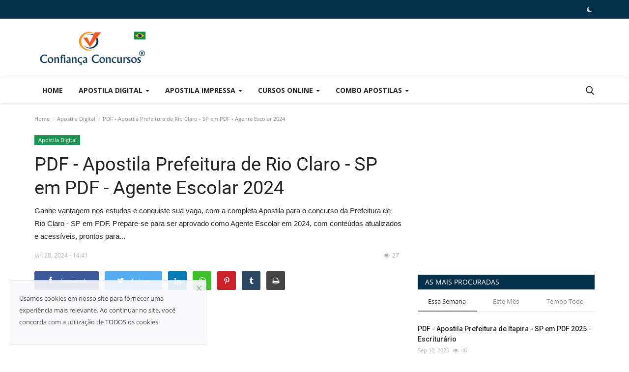

--- FILE ---
content_type: text/html; charset=UTF-8
request_url: https://confiancaconcursos.com/pdf-apostila-prefeitura-de-rio-claro-sp-em-pdf-agente-escolar-2024
body_size: 16250
content:
<!DOCTYPE html>
<html lang="pt-br">
<head>
    <meta charset="utf-8">
    <meta http-equiv="X-UA-Compatible" content="IE=edge">
    <meta name="viewport" content="width=device-width, initial-scale=1">
    <title>PDF - Apostila Prefeitura de Rio Claro - SP em PDF - Agente Escolar 2024 - Confiança Concursos®</title>
    <meta name="description" content="Ganhe vantagem nos estudos e conquiste sua vaga, com a completa Apostila para o concurso da Prefeitura de Rio Claro - SP em PDF. Prepare-se para ser aprovado..."/>
    <meta name="keywords" content="apostila, prefeitura, rio, claro, pdf, agente, escolar, 2024,prefeitura, rio, claro"/>
    <meta name="robots" content="index, follow">
    <meta name="author" content="Confiança Concursos"/>
    <meta property="og:locale" content="pt-br"/>
    <meta property="og:site_name" content="Confiança Concursos"/>
    <meta property="og:type" content="article"/>
    <meta property="og:title" content="PDF - Apostila Prefeitura de Rio Claro - SP em PDF - Agente Escolar 2024"/>
    <meta property="og:description" content="Ganhe vantagem nos estudos e conquiste sua vaga, com a completa Apostila para o concurso da Prefeitura de Rio Claro - SP em PDF. Prepare-se para ser aprovado..."/>
    <meta property="og:url" content="https://confiancaconcursos.com/pdf-apostila-prefeitura-de-rio-claro-sp-em-pdf-agente-escolar-2024"/>
    <meta property="og:image" content="https://confiancaconcursos.com/uploads/images/image_750x624.png"/>
    <meta property="og:image:width" content="750"/>
    <meta property="og:image:height" content="422"/>
    <meta property="article:author" content="Webmaster"/>
    <meta property="fb:app_id" content=""/>
    <meta property="article:published_time" content="2024-01-28 14:41:12"/>
    <meta property="article:modified_time" content="2024-01-28 14:41:12"/>
    <meta name="twitter:card" content="summary_large_image"/>
    <meta name="twitter:site" content="@Confiança Concursos"/>
    <meta name="twitter:creator" content="@Webmaster"/>
    <meta name="twitter:title" content="PDF - Apostila Prefeitura de Rio Claro - SP em PDF - Agente Escolar 2024"/>
    <meta name="twitter:description" content="Ganhe vantagem nos estudos e conquiste sua vaga, com a completa Apostila para o concurso da Prefeitura de Rio Claro - SP em PDF. Prepare-se para ser aprovado..."/>
    <meta name="twitter:image" content="https://confiancaconcursos.com/uploads/images/image_750x624.png"/>
    <meta name="apple-mobile-web-app-capable" content="yes">
    <meta name="apple-mobile-web-app-status-bar-style" content="black">
    <meta name="apple-mobile-web-app-title" content="Confiança Concursos">
    <meta name="msapplication-TileImage" content="https://confiancaconcursos.com/assets/img/pwa/144x144.png">
    <meta name="msapplication-TileColor" content="#2F3BA2">
    <link rel="manifest" href="https://confiancaconcursos.com/manifest.json">
    <link rel="apple-touch-icon" href="https://confiancaconcursos.com/assets/img/pwa/144x144.png">
    <link rel="shortcut icon" type="image/png" href="https://confiancaconcursos.com/uploads/logo/logo_65b65ccd2931d3.png"/>
    <link rel="canonical" href="https://confiancaconcursos.com/pdf-apostila-prefeitura-de-rio-claro-sp-em-pdf-agente-escolar-2024"/>
    <link rel="alternate" href="https://confiancaconcursos.com/pdf-apostila-prefeitura-de-rio-claro-sp-em-pdf-agente-escolar-2024" hreflang="pt-br"/>
    <link href="https://confiancaconcursos.com/assets/vendor/font-icons/css/font-icon.min.css" rel="stylesheet"/>
    <link href="https://fonts.googleapis.com/css?family=Open+Sans:300,400,600,700&display=swap&subset=cyrillic,cyrillic-ext,greek,greek-ext,latin-ext,vietnamese" rel="stylesheet">    <link href="https://fonts.googleapis.com/css?family=Roboto:300,400,500,700&display=swap&subset=cyrillic,cyrillic-ext,greek,greek-ext,latin-ext,vietnamese" rel="stylesheet">        <link href="https://confiancaconcursos.com/assets/vendor/bootstrap/css/bootstrap.min.css" rel="stylesheet"/>
    <link href="https://confiancaconcursos.com/assets/css/style-1.9.min.css" rel="stylesheet"/>
    <link href="https://confiancaconcursos.com/assets/css/plugins-1.9.css" rel="stylesheet"/>
    <script>var rtl = false;</script>
    <style>body {font-family: "Open Sans", Helvetica, sans-serif  } .font-1,.post-content .post-summary {font-family: "Roboto", Helvetica, sans-serif}.font-text{font-family: Verdana, Helvetica, sans-serif}.h1, .h2, .h3, .h4, .h5, .h6, h1, h2, h3, h4, h5, h6 {font-family: "Roboto", Helvetica, sans-serif}.section-mid-title .title {font-family: "Roboto", Helvetica, sans-serif}.section .section-content .title {font-family: "Roboto", Helvetica, sans-serif}.section .section-head .title {font-family: "Open Sans", Helvetica, sans-serif}.sidebar-widget .widget-head .title {font-family: "Open Sans", Helvetica, sans-serif}.post-content .post-text {font-family: Verdana, Helvetica, sans-serif}  .top-bar,.news-ticker-title,.section .section-head .title,.sidebar-widget .widget-head,.section-mid-title .title, #comments .comment-section > .nav-tabs > .active > a,.reaction-num-votes, .modal-newsletter .btn {background-color: #04304b} .section .section-head,.section-mid-title, .comment-section .nav-tabs {border-bottom: 2px solid #04304b;} .post-content .post-summary h2 {font-family: Verdana, Helvetica, sans-serif}
a:hover, a:focus, a:active, .navbar-inverse .navbar-nav > li > a:hover, .navbar-inverse .navbar-nav .dropdown-menu > li:hover > a, .navbar-inverse .navbar-nav .dropdown-menu > li:focus > a, .navbar-inverse .navbar-nav .dropdown-menu > li.active > a, .add-post-modal .item-icon i, .navbar-inverse .navbar-nav .open .dropdown-menu > li > a:focus, .navbar-inverse .navbar-nav .open .dropdown-menu > li > a:hover, .comment-lists li .btn-comment-reply, .comment-lists li .btn-comment-like, .f-random-list li .title a:hover, .link-forget, .captcha-refresh, .nav-footer li a:hover, .mobile-menu-social li a:hover, .mobile-menu-social li a:focus, .post-files .file button, .icon-newsletter, .btn-load-more:hover, .post-next-prev p span {color: #04304b;}  .navbar-toggle, .navbar-inverse .navbar-toggle, .nav-payout-accounts > li.active > a, .nav-payout-accounts > li.active > a:focus, .nav-payout-accounts > li.active > a:hover, .nav-payout-accounts .active > a, .swal-button--danger, .sidebar-widget .tag-list li a:hover, .spinner > div, .search-form button {background-color: #04304b !important;}  .navbar-default .navbar-nav > .active > a::after, .navbar-default .navbar-nav > li > a:hover:after, .navbar-inverse .navbar-nav .active a::after, .poll .result .progress .progress-bar {background-color: #04304b;}  .btn-custom {background-color: #04304b;border-color: #04304b;}  ::selection {background: #04304b !important;color: #fff;}  ::-moz-selection {background: #04304b !important;color: #fff;}  .navbar-inverse .navbar-nav > .active > a, .navbar-inverse .navbar-nav > .active > a:hover, .navbar-inverse .navbar-nav > .active > a:focus, .navbar-inverse .navbar-nav > .open > a, .navbar-inverse .navbar-nav > .open > a:hover, .navbar-inverse .navbar-nav > .open > a:focus {color: #04304b !important;background-color: transparent;}  .navbar-inverse .navbar-nav > li > a:focus, .navbar-inverse .navbar-nav > li > a:hover {background-color: transparent;color: #04304b;}  .form-input:focus {border-color: #04304b;outline: 0 none;}  .post-content .post-tags .tag-list li a:hover, .profile-buttons ul li a:hover {border-color: #04304b;background-color: #04304b;}  .auth-form-input:focus, .form-textarea:focus, .custom-checkbox:hover + label:before, .leave-reply .form-control:focus, .page-contact .form-control:focus, .comment-error {border-color: #04304b;}  .custom-checkbox:checked + label:before {background: #04304b;border-color: #04304b;}  .comments .comments-title {border-bottom: 2px solid #04304b;}  .comment-loader-container .loader, .sub-comment-loader-container .loader {border-top: 5px solid #04304b;}  .newsletter .newsletter-button {background-color: #04304b;border: 1px solid #04304b;}  .post-author-meta a:hover, .post-item-no-image .caption-video-no-image .title a:hover, .comment-meta .comment-liked, .cookies-warning a {color: #04304b !important;}  .video-label, .filters .btn:focus:after, .filters .btn:hover:after, .filters .btn:active:after, .filters .active::after {background: #04304b;}  .pagination .active a {border: 1px solid #04304b !important;background-color: #04304b !important;color: #fff !important;}  .pagination li a:hover, .pagination li a:focus, .pagination li a:active, .custom-checkbox input:checked + .checkbox-icon {background-color: #04304b;border: 1px solid #04304b;}  .search-form, .dropdown-more {border-top: 3px solid #04304b;}.mobile-language-options li .selected, .mobile-language-options li a:hover {color: #04304b;border: 1px solid #04304b;}</style>    <style> 
.info-capa{
width:230px;
}
#btns{
display:flex;
}
.listinfo{
list-style-type: none;
}
.btn-custom {
    background-color: #2db95c;
    border-color: #1ABC9C;
    font-size: 2em;
}

.btn-custom-two {
    background-color: #2b2ba7;
    border-color: #2b2ba7;
    font-size: 2em;
}
.optional-url-cnt {
text-align:center;
font-size: 0.9em;
margin-top: 10px;
}
.about-author, .caption{
display:none;
}
.section-featured, .slider-nav{
display:none;
}
.post-item-image, .post-image{
display:none !important;
}
.post-item-small .right {
    padding-left: unset  !important;
}
.f-random-list li .list-right {
   padding-left:  unset  !important;
}
.btnMore{
display:none;
}

.post-content .post-text  a{
    color: #ffffff!important;
}
.post-content .post-text  .optional-url-cnt  a{
    color: #ffffff!important;
}

.badge-primary {
    color: #fff;
    background-color: #555555;
}

@media (max-width: 767px){
#btns{
flex-direction: column-reverse !important;
}
}
</style>
        <script type="application/ld+json">
    [{
            "@context": "http://schema.org",
            "@type": "Organization",
            "url": "https://confiancaconcursos.com/",
            "logo": {
                "@type": "ImageObject",
                "width": 190,
                "height": 60,
                "url": "https://confiancaconcursos.com/uploads/logo/logo_65b65ccd2931d.png"
            }
            
                    },
        {
            "@context": "http://schema.org",
            "@type": "WebSite",
            "url": "https://confiancaconcursos.com/",
            "potentialAction": {
                "@type": "SearchAction",
                "target": "https://confiancaconcursos.com/search?q={search_term_string}",
                "query-input": "required name=search_term_string"
            }
        }
    ]
</script>
        <script type="application/ld+json">
    {
        "@context": "http://schema.org/",
        "@type": "Product",
        "name": "PDF - Apostila Prefeitura de Rio Claro - SP em PDF - Agente Escolar 2024",
        "description": "Apostilas para Concursos elaboradas conforme o edital, confira o desconto para compra PDF - Apostila Prefeitura de Rio Claro - SP em PDF - Agente Escolar 2024",
        "image": "https://confiancaconcursos.com/uploads/images/image_750x624.png",
        "sku": "APOSTILA-2024-01-28T14:41:12-0300",
        "mpn": "2024-01-28T14:41:12-0300",
        "brand": {
            "@type": "Brand",
            "name": "Apostilas para Concursos"
        },
        "offers": {
            "@type": "AggregateOffer",
            "highPrice": "20.89",
            "lowPrice": "10.90",
            "offerCount": 7,
            "priceCurrency": "BRL",
            "offers": [{
                "@type": "Offer",
                "price": "10.90",
                "availability": "InStock",
                "priceCurrency": "BRL",
                "priceValidUntil": "2030-12-31",
                "url": "https://confiancaconcursos.com/pdf-apostila-prefeitura-de-rio-claro-sp-em-pdf-agente-escolar-2024",
                "seller": {
                    "@type": "Organization",
                    "name": "Apostilas para Concursos"
                }
            }]
        },
        "aggregateRating": {
            "@type": "AggregateRating",
            "ratingValue": "5",
            "ratingCount": "1609"
        },
        "review": [{
                "@type": "Review",
                "reviewRating": {
                    "@type": "Rating",
                    "ratingValue": "5",
                    "bestRating": 5
                },
                "author": {
                    "@type": "Person",
                    "name": "Marlon Santos"
                },
                "reviewBody": "Parabéns para a equipe! O material é realmente muito bom e útil."
            },
            {
                "@type": "Review",
                "reviewRating": {
                    "@type": "Rating",
                    "ratingValue": "5",
                    "bestRating": 5
                },
                "author": {
                    "@type": "Person",
                    "name": "Mario Santos"
                },
                "reviewBody": "Material didático excelente, de fácil compreensão, muitos exercícios."
            },
            {
                "@type": "Review",
                "reviewRating": {
                    "@type": "Rating",
                    "ratingValue": "5",
                    "bestRating": 5
                },
                "author": {
                    "@type": "Person",
                    "name": "Rosana Cardoso"
                },
                "reviewBody": "Excelente material, recomendo."
            }
        ]
    }
</script>

    </head>
<body>
<header id="header">
    <div class="top-bar">
    <div class="container">
        <div class="col-sm-12">
            <div class="row">
                <ul class="top-menu top-menu-left">
                                                                                                                                                                                                                                                                                                                            </ul>
                <ul class="top-menu top-menu-right">
                                                                                                                            <li class="li-dark-mode-sw">
                        <form action="https://confiancaconcursos.com/vr-switch-mode" method="post" accept-charset="utf-8">
<input type="hidden" name="6248de6004bf1_csrf_token" value="8edf33b868d9796e6bb6860bac854bcd" />                                                                                                
                                                    <button type="submit" name="dark_mode" value="1" class="btn-switch-mode">
                                <svg xmlns="http://www.w3.org/2000/svg" width="16" height="16" fill="currentColor" class="bi bi-moon-fill dark-mode-icon" viewBox="0 0 16 16">
                                    <path d="M6 .278a.768.768 0 0 1 .08.858 7.208 7.208 0 0 0-.878 3.46c0 4.021 3.278 7.277 7.318 7.277.527 0 1.04-.055 1.533-.16a.787.787 0 0 1 .81.316.733.733 0 0 1-.031.893A8.349 8.349 0 0 1 8.344 16C3.734 16 0 12.286 0 7.71 0 4.266 2.114 1.312 5.124.06A.752.752 0 0 1 6 .278z"/>
                                </svg>
                            </button>
                                                </form>                    </li>
                </ul>
            </div>
        </div>
    </div>
</div>
    <div class="logo-banner">
        <div class="container">
            <div class="col-sm-12">
                <div class="row">
                    <div class="left">
                        <a href="https://confiancaconcursos.com/">
                            <img src="https://confiancaconcursos.com/uploads/logo/logo_65b65ccd2931d.png" alt="logo" class="logo" width="190" height="60">
                        </a>
                    </div>
                    <div class="right">
                        <div class="pull-right">
                            <!--Include banner-->
                                            <section class="col-sm-12 col-xs-12 bn-md ">
                    <div class="row">
                        <!-- CFC-468-60 -->
<ins class="adsbygoogle"
     style="display:inline-block;width:468px;height:60px"
     data-ad-client="ca-pub-8616985541785103"
     data-ad-slot="7577850882"></ins>
<script>
     (adsbygoogle = window.adsbygoogle || []).push({});
</script>                    </div>
                </section>
                        <section class="col-sm-12 col-xs-12 bn-sm ">
                <div class="row">
                    <!-- CFC-234-60 -->
<ins class="adsbygoogle"
     style="display:inline-block;width:234px;height:60px"
     data-ad-client="ca-pub-8616985541785103"
     data-ad-slot="3806945074"></ins>
<script>
     (adsbygoogle = window.adsbygoogle || []).push({});
</script>                </div>
            </section>
        

                        </div>
                    </div>
                </div>
            </div>
        </div><!--/.container-->
    </div><!--/.top-bar-->
    <nav class="navbar navbar-default main-menu megamenu">
    <div class="container">
        <div class="collapse navbar-collapse">
            <div class="row">
                <ul class="nav navbar-nav">
                                            <li class="">
                            <a href="https://confiancaconcursos.com/">
                                Home                            </a>
                        </li>
                                        
    <li class="dropdown megamenu-fw mega-li-7 ">
        <a href="https://confiancaconcursos.com/apostila-pdf-digital" class="dropdown-toggle disabled" data-toggle="dropdown" role="button" aria-expanded="false">Apostila Digital            <span class="caret"></span>
        </a>
        <!--Check if has posts-->
                    <ul class="dropdown-menu megamenu-content dropdown-top" role="menu" data-mega-ul="7">
                <li>
                    <div class="col-sm-12">
                        <div class="row">
                            <div class="sub-menu-right single-sub-menu">
                                <div class="row row-menu-right">
                                                                                <div class="col-sm-3 menu-post-item">
                                                                                                    <div class="post-item-image">
                                                        <a href="https://confiancaconcursos.com/pdf-apostila-incra-2026-em-pdf-analista-tecnico-de-complexidade-intelectual-e-analista-tecnico-de-complexidade-gerencial">
                                                            
    
                                <img src="https://confiancaconcursos.com/assets/img/img_bg_md.png" data-src="https://confiancaconcursos.com/uploads/images/image_380x226.png" alt="PDF - Apostila INCRA 2026 em PDF - Analista Técnico de Complexidade Intelectual e Analista Técnico de Complexidade Gerencial" class="lazyload img-responsive img-post" width="1" height="1"/>
            
                                                        </a>
                                                    </div>
                                                                                                <h3 class="title">
                                                    <a href="https://confiancaconcursos.com/pdf-apostila-incra-2026-em-pdf-analista-tecnico-de-complexidade-intelectual-e-analista-tecnico-de-complexidade-gerencial">
                                                        PDF - Apostila INCRA 2026 em PDF - Analista Técnico...                                                    </a>
                                                </h3>
                                                <p class="post-meta">
                                                        <span>Dec 12, 2025</span>
    <span class="m-r-0"><i class="icon-eye"></i>1</span>
                                                </p>
                                            </div>
                                                                                    <div class="col-sm-3 menu-post-item">
                                                                                                    <div class="post-item-image">
                                                        <a href="https://confiancaconcursos.com/pdf-apostila-ibama-2026-em-pdf-analista-tecnico-de-complexidade-intelectual">
                                                            
    
                                <img src="https://confiancaconcursos.com/assets/img/img_bg_md.png" data-src="https://confiancaconcursos.com/uploads/images/image_380x226.png" alt="PDF - Apostila IBAMA 2026 em PDF - Analista Técnico de Complexidade Intelectual" class="lazyload img-responsive img-post" width="1" height="1"/>
            
                                                        </a>
                                                    </div>
                                                                                                <h3 class="title">
                                                    <a href="https://confiancaconcursos.com/pdf-apostila-ibama-2026-em-pdf-analista-tecnico-de-complexidade-intelectual">
                                                        PDF - Apostila IBAMA 2026 em PDF - Analista Técnico...                                                    </a>
                                                </h3>
                                                <p class="post-meta">
                                                        <span>Dec 12, 2025</span>
    <span class="m-r-0"><i class="icon-eye"></i>1</span>
                                                </p>
                                            </div>
                                                                                    <div class="col-sm-3 menu-post-item">
                                                                                                    <div class="post-item-image">
                                                        <a href="https://confiancaconcursos.com/mapa-de-questoes-online-pc-mg-auxiliar-de-pericia-5-mil-questoes">
                                                            
    
                                <img src="https://confiancaconcursos.com/assets/img/img_bg_md.png" data-src="https://confiancaconcursos.com/uploads/images/image_380x226.png" alt="Mapa de Questões Online - PC-MG - Auxiliar de Perícia - 5 Mil Questões" class="lazyload img-responsive img-post" width="1" height="1"/>
            
                                                        </a>
                                                    </div>
                                                                                                <h3 class="title">
                                                    <a href="https://confiancaconcursos.com/mapa-de-questoes-online-pc-mg-auxiliar-de-pericia-5-mil-questoes">
                                                        Mapa de Questões Online - PC-MG - Auxiliar de...                                                    </a>
                                                </h3>
                                                <p class="post-meta">
                                                        <span>Dec 11, 2025</span>
    <span class="m-r-0"><i class="icon-eye"></i>1</span>
                                                </p>
                                            </div>
                                                                                    <div class="col-sm-3 menu-post-item">
                                                                                                    <div class="post-item-image">
                                                        <a href="https://confiancaconcursos.com/pdf-apostila-prefeitura-de-porto-dos-gauchos-mt-2026-em-pdf-enfermeiro">
                                                            
    
                                <img src="https://confiancaconcursos.com/assets/img/img_bg_md.png" data-src="https://confiancaconcursos.com/uploads/images/image_380x226.png" alt="PDF - Apostila Prefeitura de Porto dos Gaúchos-MT 2026 em PDF - Enfermeiro" class="lazyload img-responsive img-post" width="1" height="1"/>
            
                                                        </a>
                                                    </div>
                                                                                                <h3 class="title">
                                                    <a href="https://confiancaconcursos.com/pdf-apostila-prefeitura-de-porto-dos-gauchos-mt-2026-em-pdf-enfermeiro">
                                                        PDF - Apostila Prefeitura de Porto dos Gaúchos-MT...                                                    </a>
                                                </h3>
                                                <p class="post-meta">
                                                        <span>Dec 11, 2025</span>
    <span class="m-r-0"><i class="icon-eye"></i>2</span>
                                                </p>
                                            </div>
                                                                                    <div class="col-sm-3 menu-post-item">
                                                                                                    <div class="post-item-image">
                                                        <a href="https://confiancaconcursos.com/pdf-apostila-prefeitura-de-porto-dos-gauchos-mt-2026-em-pdf-motorista">
                                                            
    
                                <img src="https://confiancaconcursos.com/assets/img/img_bg_md.png" data-src="https://confiancaconcursos.com/uploads/images/image_380x226.png" alt="PDF - Apostila Prefeitura de Porto dos Gaúchos-MT 2026 em PDF - Motorista" class="lazyload img-responsive img-post" width="1" height="1"/>
            
                                                        </a>
                                                    </div>
                                                                                                <h3 class="title">
                                                    <a href="https://confiancaconcursos.com/pdf-apostila-prefeitura-de-porto-dos-gauchos-mt-2026-em-pdf-motorista">
                                                        PDF - Apostila Prefeitura de Porto dos Gaúchos-MT...                                                    </a>
                                                </h3>
                                                <p class="post-meta">
                                                        <span>Dec 11, 2025</span>
    <span class="m-r-0"><i class="icon-eye"></i>1</span>
                                                </p>
                                            </div>
                                                                        </div>
                            </div>
                        </div>
                    </div>
                </li>
            </ul>
            </li>



    <li class="dropdown megamenu-fw mega-li-1 ">
        <a href="https://confiancaconcursos.com/apostila-impressa" class="dropdown-toggle disabled" data-toggle="dropdown" role="button" aria-expanded="false">Apostila Impressa            <span class="caret"></span>
        </a>
        <!--Check if has posts-->
                    <ul class="dropdown-menu megamenu-content dropdown-top" role="menu" data-mega-ul="1">
                <li>
                    <div class="col-sm-12">
                        <div class="row">
                            <div class="sub-menu-right single-sub-menu">
                                <div class="row row-menu-right">
                                                                                <div class="col-sm-3 menu-post-item">
                                                                                                    <div class="post-item-image">
                                                        <a href="https://confiancaconcursos.com/impressa-apostila-incra-2026-analista-tecnico-de-complexidade-intelectual-e-analista-tecnico-de-complexidade-gerencial">
                                                            
    
                                <img src="https://confiancaconcursos.com/assets/img/img_bg_md.png" data-src="https://confiancaconcursos.com/uploads/images/image_380x226.png" alt="Impressa - Apostila INCRA 2026 - Analista Técnico de Complexidade Intelectual e Analista Técnico de Complexidade Gerencial" class="lazyload img-responsive img-post" width="1" height="1"/>
            
                                                        </a>
                                                    </div>
                                                                                                <h3 class="title">
                                                    <a href="https://confiancaconcursos.com/impressa-apostila-incra-2026-analista-tecnico-de-complexidade-intelectual-e-analista-tecnico-de-complexidade-gerencial">
                                                        Impressa - Apostila INCRA 2026 - Analista Técnico...                                                    </a>
                                                </h3>
                                                <p class="post-meta">
                                                        <span>Dec 12, 2025</span>
    <span class="m-r-0"><i class="icon-eye"></i>1</span>
                                                </p>
                                            </div>
                                                                                    <div class="col-sm-3 menu-post-item">
                                                                                                    <div class="post-item-image">
                                                        <a href="https://confiancaconcursos.com/impressa-apostila-ibama-2026-analista-tecnico-de-complexidade-intelectual">
                                                            
    
                                <img src="https://confiancaconcursos.com/assets/img/img_bg_md.png" data-src="https://confiancaconcursos.com/uploads/images/image_380x226.png" alt="Impressa - Apostila IBAMA 2026 - Analista Técnico de Complexidade Intelectual" class="lazyload img-responsive img-post" width="1" height="1"/>
            
                                                        </a>
                                                    </div>
                                                                                                <h3 class="title">
                                                    <a href="https://confiancaconcursos.com/impressa-apostila-ibama-2026-analista-tecnico-de-complexidade-intelectual">
                                                        Impressa - Apostila IBAMA 2026 - Analista Técnico...                                                    </a>
                                                </h3>
                                                <p class="post-meta">
                                                        <span>Dec 12, 2025</span>
    <span class="m-r-0"><i class="icon-eye"></i>1</span>
                                                </p>
                                            </div>
                                                                                    <div class="col-sm-3 menu-post-item">
                                                                                                    <div class="post-item-image">
                                                        <a href="https://confiancaconcursos.com/impressa-apostila-prefeitura-de-porto-dos-gauchos-mt-2026-enfermeiro">
                                                            
    
                                <img src="https://confiancaconcursos.com/assets/img/img_bg_md.png" data-src="https://confiancaconcursos.com/uploads/images/image_380x226.png" alt="Impressa - Apostila Prefeitura de Porto dos Gaúchos-MT 2026 - Enfermeiro" class="lazyload img-responsive img-post" width="1" height="1"/>
            
                                                        </a>
                                                    </div>
                                                                                                <h3 class="title">
                                                    <a href="https://confiancaconcursos.com/impressa-apostila-prefeitura-de-porto-dos-gauchos-mt-2026-enfermeiro">
                                                        Impressa - Apostila Prefeitura de Porto dos Gaúchos-MT...                                                    </a>
                                                </h3>
                                                <p class="post-meta">
                                                        <span>Dec 11, 2025</span>
    <span class="m-r-0"><i class="icon-eye"></i>2</span>
                                                </p>
                                            </div>
                                                                                    <div class="col-sm-3 menu-post-item">
                                                                                                    <div class="post-item-image">
                                                        <a href="https://confiancaconcursos.com/impressa-apostila-prefeitura-de-porto-dos-gauchos-mt-2026-motorista">
                                                            
    
                                <img src="https://confiancaconcursos.com/assets/img/img_bg_md.png" data-src="https://confiancaconcursos.com/uploads/images/image_380x226.png" alt="Impressa - Apostila Prefeitura de Porto dos Gaúchos-MT 2026 - Motorista" class="lazyload img-responsive img-post" width="1" height="1"/>
            
                                                        </a>
                                                    </div>
                                                                                                <h3 class="title">
                                                    <a href="https://confiancaconcursos.com/impressa-apostila-prefeitura-de-porto-dos-gauchos-mt-2026-motorista">
                                                        Impressa - Apostila Prefeitura de Porto dos Gaúchos-MT...                                                    </a>
                                                </h3>
                                                <p class="post-meta">
                                                        <span>Dec 11, 2025</span>
    <span class="m-r-0"><i class="icon-eye"></i>3</span>
                                                </p>
                                            </div>
                                                                                    <div class="col-sm-3 menu-post-item">
                                                                                                    <div class="post-item-image">
                                                        <a href="https://confiancaconcursos.com/impressa-apostila-prefeitura-de-porto-dos-gauchos-mt-2026-tecnico-em-enfermagem">
                                                            
    
                                <img src="https://confiancaconcursos.com/assets/img/img_bg_md.png" data-src="https://confiancaconcursos.com/uploads/images/image_380x226.png" alt="Impressa - Apostila Prefeitura de Porto dos Gaúchos-MT 2026 - Técnico em Enfermagem" class="lazyload img-responsive img-post" width="1" height="1"/>
            
                                                        </a>
                                                    </div>
                                                                                                <h3 class="title">
                                                    <a href="https://confiancaconcursos.com/impressa-apostila-prefeitura-de-porto-dos-gauchos-mt-2026-tecnico-em-enfermagem">
                                                        Impressa - Apostila Prefeitura de Porto dos Gaúchos-MT...                                                    </a>
                                                </h3>
                                                <p class="post-meta">
                                                        <span>Dec 11, 2025</span>
    <span class="m-r-0"><i class="icon-eye"></i>1</span>
                                                </p>
                                            </div>
                                                                        </div>
                            </div>
                        </div>
                    </div>
                </li>
            </ul>
            </li>


    <li class="dropdown megamenu-fw mega-li-6 ">
        <a href="https://confiancaconcursos.com/curso-online-concurso" class="dropdown-toggle disabled" data-toggle="dropdown" role="button" aria-expanded="false">Cursos Online <span class="caret"></span></a>
        <!--Check if has posts-->
                    <ul class="dropdown-menu megamenu-content dropdown-top" role="menu" aria-expanded="true" data-mega-ul="6">
                <li>
                    <div class="sub-menu-left">
                        <ul class="nav-sub-categories">
                            <li data-category-filter="all" class="li-sub-category active">
                                <a href="https://confiancaconcursos.com/curso-online-concurso">
                                    Todas                                </a>
                            </li>
                                                                    <li data-category-filter="agu-advocacia-geral-da-uniao-68" class="li-sub-category">
                                            <a href="https://confiancaconcursos.com/curso-online-concurso/agu-advocacia-geral-da-uniao">
                                                AGU - Advocacia Geral da União                                            </a>
                                        </li>
                                                            </ul>
                    </div>

                    <div class="sub-menu-right">
                        <div class="sub-menu-inner filter-all active">
                            <div class="row row-menu-right">
                                <!--Posts-->
                                                                            <div class="col-sm-3 menu-post-item">
                                                                                                    <div class="post-item-image">
                                                        <a href="https://confiancaconcursos.com/video-aulas-curso-telebras-especialista-em-gestao-de-telecomunicacoes-analista-superior-administrativo">
                                                            
    
                                <img src="https://confiancaconcursos.com/assets/img/img_bg_md.png" data-src="https://confiancaconcursos.com/uploads/images/image_380x226.png" alt="Vídeo Aulas - Curso TELEBRAS - Especialista em Gestão de Telecomunicações - Analista Superior - Administrativo" class="lazyload img-responsive img-post" width="1" height="1"/>
            
                                                        </a>
                                                    </div>
                                                                                                <h3 class="title">
                                                    <a href="https://confiancaconcursos.com/video-aulas-curso-telebras-especialista-em-gestao-de-telecomunicacoes-analista-superior-administrativo">Vídeo Aulas - Curso TELEBRAS - Especialista em...</a>
                                                </h3>
                                                <p class="post-meta">
                                                        <span>Dec 10, 2025</span>
    <span class="m-r-0"><i class="icon-eye"></i>3</span>
                                                </p>
                                            </div>
                                                                                    <div class="col-sm-3 menu-post-item">
                                                                                                    <div class="post-item-image">
                                                        <a href="https://confiancaconcursos.com/video-aulas-curso-sesapi-tecnico-em-enfermagem">
                                                            
    
                                <img src="https://confiancaconcursos.com/assets/img/img_bg_md.png" data-src="https://confiancaconcursos.com/uploads/images/image_380x226.png" alt="Vídeo Aulas - Curso SESAPI - Técnico em Enfermagem" class="lazyload img-responsive img-post" width="1" height="1"/>
            
                                                        </a>
                                                    </div>
                                                                                                <h3 class="title">
                                                    <a href="https://confiancaconcursos.com/video-aulas-curso-sesapi-tecnico-em-enfermagem">Vídeo Aulas - Curso SESAPI - Técnico em Enfermagem</a>
                                                </h3>
                                                <p class="post-meta">
                                                        <span>Dec 5, 2025</span>
    <span class="m-r-0"><i class="icon-eye"></i>5</span>
                                                </p>
                                            </div>
                                                                                    <div class="col-sm-3 menu-post-item">
                                                                                                    <div class="post-item-image">
                                                        <a href="https://confiancaconcursos.com/video-aulas-curso-mp-sp-auxiliar-de-promotoria-i-administrativo-42698">
                                                            
    
                                <img src="https://confiancaconcursos.com/assets/img/img_bg_md.png" data-src="https://confiancaconcursos.com/uploads/images/image_380x226.png" alt="Vídeo Aulas - Curso MP-SP - Auxiliar de Promotoria I - Administrativo" class="lazyload img-responsive img-post" width="1" height="1"/>
            
                                                        </a>
                                                    </div>
                                                                                                <h3 class="title">
                                                    <a href="https://confiancaconcursos.com/video-aulas-curso-mp-sp-auxiliar-de-promotoria-i-administrativo-42698">Vídeo Aulas - Curso MP-SP - Auxiliar de Promotoria...</a>
                                                </h3>
                                                <p class="post-meta">
                                                        <span>Dec 4, 2025</span>
    <span class="m-r-0"><i class="icon-eye"></i>9</span>
                                                </p>
                                            </div>
                                                                                    <div class="col-sm-3 menu-post-item">
                                                                                                    <div class="post-item-image">
                                                        <a href="https://confiancaconcursos.com/video-aulas-curso-mp-sp-auxiliar-de-promotoria-i-administrativo">
                                                            
    
                                <img src="https://confiancaconcursos.com/assets/img/img_bg_md.png" data-src="https://confiancaconcursos.com/uploads/images/image_380x226.png" alt="Vídeo Aulas - Curso MP-SP - Auxiliar de Promotoria I - Administrativo" class="lazyload img-responsive img-post" width="1" height="1"/>
            
                                                        </a>
                                                    </div>
                                                                                                <h3 class="title">
                                                    <a href="https://confiancaconcursos.com/video-aulas-curso-mp-sp-auxiliar-de-promotoria-i-administrativo">Vídeo Aulas - Curso MP-SP - Auxiliar de Promotoria...</a>
                                                </h3>
                                                <p class="post-meta">
                                                        <span>Dec 4, 2025</span>
    <span class="m-r-0"><i class="icon-eye"></i>9</span>
                                                </p>
                                            </div>
                                                                    </div>
                        </div>


                                                            <div class="sub-menu-inner filter-agu-advocacia-geral-da-uniao-68">
                                        <div class="row row-menu-right">
                                                                                    </div>
                                    </div>
                                

                    </div>
                </li>
            </ul>
            </li>
    <li class="dropdown megamenu-fw mega-li-8 ">
        <a href="https://confiancaconcursos.com/combos-apostilas" class="dropdown-toggle disabled" data-toggle="dropdown" role="button" aria-expanded="false">Combo Apostilas <span class="caret"></span></a>
        <!--Check if has posts-->
                    <ul class="dropdown-menu megamenu-content dropdown-top" role="menu" aria-expanded="true" data-mega-ul="8">
                <li>
                    <div class="sub-menu-left">
                        <ul class="nav-sub-categories">
                            <li data-category-filter="all" class="li-sub-category active">
                                <a href="https://confiancaconcursos.com/combos-apostilas">
                                    Todas                                </a>
                            </li>
                                                                    <li data-category-filter="ebserh-nacional-empresa-brasileira-de-servicos-hospitalares-20" class="li-sub-category">
                                            <a href="https://confiancaconcursos.com/combos-apostilas/ebserh-nacional-empresa-brasileira-de-servicos-hospitalares">
                                                EBSERH Nacional - Empresa Brasileira de Serviços Hospitalares                                            </a>
                                        </li>
                                                                            <li data-category-filter="amc-fortaleza-ce-autarquia-municipal-de-transito-e-cidadania-fortaleza-ce-85" class="li-sub-category">
                                            <a href="https://confiancaconcursos.com/combos-apostilas/amc-fortaleza-ce-autarquia-municipal-de-transito-e-cidadania-fortaleza-ce">
                                                AMC Fortaleza - CE - Autarquia Municipal de Trânsito e Cidadania - Fortaleza - CE                                            </a>
                                        </li>
                                                            </ul>
                    </div>

                    <div class="sub-menu-right">
                        <div class="sub-menu-inner filter-all active">
                            <div class="row row-menu-right">
                                <!--Posts-->
                                                                            <div class="col-sm-3 menu-post-item">
                                                                                                    <div class="post-item-image">
                                                        <a href="https://confiancaconcursos.com/combo-combo-sesapi-2026-tecnico-em-enfermagem-42741">
                                                            
    
                                <img src="https://confiancaconcursos.com/assets/img/img_bg_md.png" data-src="https://confiancaconcursos.com/uploads/images/image_380x226.png" alt="Combo - Combo SESAPI 2026 - Técnico em Enfermagem" class="lazyload img-responsive img-post" width="1" height="1"/>
            
                                                        </a>
                                                    </div>
                                                                                                <h3 class="title">
                                                    <a href="https://confiancaconcursos.com/combo-combo-sesapi-2026-tecnico-em-enfermagem-42741">Combo - Combo SESAPI 2026 - Técnico em Enfermagem</a>
                                                </h3>
                                                <p class="post-meta">
                                                        <span>Dec 8, 2025</span>
    <span class="m-r-0"><i class="icon-eye"></i>6</span>
                                                </p>
                                            </div>
                                                                                    <div class="col-sm-3 menu-post-item">
                                                                                                    <div class="post-item-image">
                                                        <a href="https://confiancaconcursos.com/combo-combo-sesapi-2026-tecnico-em-enfermagem">
                                                            
    
                                <img src="https://confiancaconcursos.com/assets/img/img_bg_md.png" data-src="https://confiancaconcursos.com/uploads/images/image_380x226.png" alt="Combo - Combo SESAPI 2026 - Técnico em Enfermagem" class="lazyload img-responsive img-post" width="1" height="1"/>
            
                                                        </a>
                                                    </div>
                                                                                                <h3 class="title">
                                                    <a href="https://confiancaconcursos.com/combo-combo-sesapi-2026-tecnico-em-enfermagem">Combo - Combo SESAPI 2026 - Técnico em Enfermagem</a>
                                                </h3>
                                                <p class="post-meta">
                                                        <span>Dec 8, 2025</span>
    <span class="m-r-0"><i class="icon-eye"></i>5</span>
                                                </p>
                                            </div>
                                                                                    <div class="col-sm-3 menu-post-item">
                                                                                                    <div class="post-item-image">
                                                        <a href="https://confiancaconcursos.com/combo-combo-sesapi-2026-assistente-social-42739">
                                                            
    
                                <img src="https://confiancaconcursos.com/assets/img/img_bg_md.png" data-src="https://confiancaconcursos.com/uploads/images/image_380x226.png" alt="Combo - Combo SESAPI 2026 - Assistente Social" class="lazyload img-responsive img-post" width="1" height="1"/>
            
                                                        </a>
                                                    </div>
                                                                                                <h3 class="title">
                                                    <a href="https://confiancaconcursos.com/combo-combo-sesapi-2026-assistente-social-42739">Combo - Combo SESAPI 2026 - Assistente Social</a>
                                                </h3>
                                                <p class="post-meta">
                                                        <span>Dec 8, 2025</span>
    <span class="m-r-0"><i class="icon-eye"></i>7</span>
                                                </p>
                                            </div>
                                                                                    <div class="col-sm-3 menu-post-item">
                                                                                                    <div class="post-item-image">
                                                        <a href="https://confiancaconcursos.com/combo-combo-sesapi-2026-assistente-social">
                                                            
    
                                <img src="https://confiancaconcursos.com/assets/img/img_bg_md.png" data-src="https://confiancaconcursos.com/uploads/images/image_380x226.png" alt="Combo - Combo SESAPI 2026 - Assistente Social" class="lazyload img-responsive img-post" width="1" height="1"/>
            
                                                        </a>
                                                    </div>
                                                                                                <h3 class="title">
                                                    <a href="https://confiancaconcursos.com/combo-combo-sesapi-2026-assistente-social">Combo - Combo SESAPI 2026 - Assistente Social</a>
                                                </h3>
                                                <p class="post-meta">
                                                        <span>Dec 8, 2025</span>
    <span class="m-r-0"><i class="icon-eye"></i>4</span>
                                                </p>
                                            </div>
                                                                    </div>
                        </div>


                                                            <div class="sub-menu-inner filter-ebserh-nacional-empresa-brasileira-de-servicos-hospitalares-20">
                                        <div class="row row-menu-right">
                                                                                    </div>
                                    </div>
                                                                    <div class="sub-menu-inner filter-amc-fortaleza-ce-autarquia-municipal-de-transito-e-cidadania-fortaleza-ce-85">
                                        <div class="row row-menu-right">
                                                                                    </div>
                                    </div>
                                

                    </div>
                </li>
            </ul>
            </li>
                                    </ul>
                <ul class="nav navbar-nav navbar-right">
                    <li class="li-search">
                        <a class="search-icon"><i class="icon-search"></i></a>
                        <div class="search-form">
                            <form action="https://confiancaconcursos.com/search" method="get" id="search_validate" accept-charset="utf-8">
                            <input type="text" name="q" maxlength="300" pattern=".*\S+.*" class="form-control form-input" placeholder="Search..."  required>
                            <button class="btn btn-default"><i class="icon-search"></i></button>
                            </form>                        </div>
                    </li>
                </ul>
            </div>
        </div><!-- /.navbar-collapse -->
    </div>
</nav>
    <div class="mobile-nav-container">
        <div class="nav-mobile-header">
            <div class="container-fluid">
                <div class="row">
                    <div class="nav-mobile-header-container">
                        <div class="menu-icon">
                            <a href="javascript:void(0)" class="btn-open-mobile-nav"><i class="icon-menu"></i></a>
                        </div>
                        <div class="mobile-logo">
                            <a href="https://confiancaconcursos.com/">
                                <img src="https://confiancaconcursos.com/uploads/logo/logo_65b65ccd2931d.png" alt="logo" class="logo" width="150" height="50">
                            </a>
                        </div>
                        <div class="mobile-search">
                            <a class="search-icon"><i class="icon-search"></i></a>
                        </div>
                    </div>
                </div>
            </div>
        </div>
    </div>

</header>
<div id="overlay_bg" class="overlay-bg"></div>

<div class="mobile-nav-search">
    <div class="search-form">
        <form action="https://confiancaconcursos.com/search" method="get" accept-charset="utf-8">
        <input type="text" name="q" maxlength="300" pattern=".*\S+.*"
               class="form-control form-input"
               placeholder="Search..." required>
        <button class="btn btn-default"><i class="icon-search"></i></button>
        </form>    </div>
</div>
<div id="navMobile" class="nav-mobile">
    <div class="nav-mobile-inner">
        <div class="row">
            <div class="col-sm-12 mobile-nav-buttons">
                            </div>
        </div>

                <div class="row">
            <div class="col-sm-12">
                <ul class="nav navbar-nav">
                                            <li class="nav-item">
                            <a href="https://confiancaconcursos.com/" class="nav-link">
                                Home                            </a>
                        </li>
                                                                            <li class="nav-item">
                                        <a href="https://confiancaconcursos.com/apostila-pdf-digital" class="nav-link">
                                            Apostila Digital                                        </a>
                                    </li>
                                                                    <li class="nav-item">
                                        <a href="https://confiancaconcursos.com/apostila-impressa" class="nav-link">
                                            Apostila Impressa                                        </a>
                                    </li>
                                                                    <li class="nav-item dropdown">
                                        <a href="#" class="dropdown-toggle nav-link" data-toggle="dropdown" role="button" aria-haspopup="true" aria-expanded="true">
                                            Cursos Online                                            <i class="icon-arrow-down"></i>
                                        </a>
                                        <ul class="dropdown-menu">
                                                                                            <li class="nav-item">
                                                    <a href="https://confiancaconcursos.com/curso-online-concurso" class="nav-link">Todas</a>
                                                </li>
                                                                                                                                            <li class="nav-item">
                                                        <a href="https://confiancaconcursos.com/curso-online-concurso/agu-advocacia-geral-da-uniao" class="nav-link">
                                                            AGU - Advocacia Geral da União                                                        </a>
                                                    </li>
                                                                                                                                    </ul>
                                    </li>
                                                                    <li class="nav-item dropdown">
                                        <a href="#" class="dropdown-toggle nav-link" data-toggle="dropdown" role="button" aria-haspopup="true" aria-expanded="true">
                                            Combo Apostilas                                            <i class="icon-arrow-down"></i>
                                        </a>
                                        <ul class="dropdown-menu">
                                                                                            <li class="nav-item">
                                                    <a href="https://confiancaconcursos.com/combos-apostilas" class="nav-link">Todas</a>
                                                </li>
                                                                                                                                            <li class="nav-item">
                                                        <a href="https://confiancaconcursos.com/combos-apostilas/ebserh-nacional-empresa-brasileira-de-servicos-hospitalares" class="nav-link">
                                                            EBSERH Nacional - Empresa Brasileira de Serviços Hospitalares                                                        </a>
                                                    </li>
                                                                                                                                                <li class="nav-item">
                                                        <a href="https://confiancaconcursos.com/combos-apostilas/amc-fortaleza-ce-autarquia-municipal-de-transito-e-cidadania-fortaleza-ce" class="nav-link">
                                                            AMC Fortaleza - CE - Autarquia Municipal de Trânsito e Cidadania - Fortaleza - CE                                                        </a>
                                                    </li>
                                                                                                                                    </ul>
                                    </li>
                                
                                        <li class="nav-item">
                        <form action="https://confiancaconcursos.com/vr-switch-mode" method="post" accept-charset="utf-8">
<input type="hidden" name="6248de6004bf1_csrf_token" value="8edf33b868d9796e6bb6860bac854bcd" />
                                                    <button type="submit" name="dark_mode" value="1" class="btn-switch-mode-mobile">
                                <svg xmlns="http://www.w3.org/2000/svg" width="16" height="16" fill="currentColor" class="bi bi-moon-fill dark-mode-icon" viewBox="0 0 16 16">
                                    <path d="M6 .278a.768.768 0 0 1 .08.858 7.208 7.208 0 0 0-.878 3.46c0 4.021 3.278 7.277 7.318 7.277.527 0 1.04-.055 1.533-.16a.787.787 0 0 1 .81.316.733.733 0 0 1-.031.893A8.349 8.349 0 0 1 8.344 16C3.734 16 0 12.286 0 7.71 0 4.266 2.114 1.312 5.124.06A.752.752 0 0 1 6 .278z"/>
                                </svg>
                            </button>
                                                </form>                    </li>
                </ul>
            </div>
        </div>
    </div>

    <div class="nav-mobile-footer">
        <ul class="mobile-menu-social">
            <!--Include social media links-->
                <!--if facebook url exists-->
    <!--if twitter url exists-->
    <!--if pinterest url exists-->
    <!--if instagram url exists-->
    <!--if linkedin url exists-->

    <!--if vk url exists-->

    <!--if telegram url exists-->

    <!--if youtube url exists-->

    <!--if rss active-->
    <li>
        <a class="rss" href="https://confiancaconcursos.com/rss-feeds"><i class="icon-rss"></i>
        </a>
    </li>
        </ul>
    </div>
</div>

<div id="modal_newsletter" class="modal fade modal-center modal-newsletter" role="dialog">
    <div class="modal-dialog modal-lg">
        <div class="modal-content">
            <div class="modal-body">
                <button type="button" class="close" data-dismiss="modal"><i class="icon-close" aria-hidden="true" onclick="close_newsletter_popup()"></i></button>
                <h4 class="modal-title">Join Our Newsletter</h4>
                <p class="modal-desc">Join our subscribers list to get the latest news, updates and special offers directly in your inbox</p>
                <form id="form_newsletter_modal" class="form-newsletter" data-form-type="modal">
                    <div class="form-group">
                        <div class="modal-newsletter-inputs">
                            <input type="email" name="email" class="form-control form-input newsletter-input" placeholder="Email Address">
                            <button type="submit" id="btn_modal_newsletter" class="btn">Se Inscrever</button>
                        </div>
                    </div>
                    <input type="text" name="url">
                    <div id="modal_newsletter_response" class="text-center modal-newsletter-response">
                        <div class="form-group text-center m-b-0 text-close">
                            <button type="button" class="text-close" data-dismiss="modal" onclick="close_newsletter_popup()">No, thanks</button>
                        </div>
                    </div>
                </form>
            </div>
        </div>
    </div>
</div>



<!-- Section: wrapper -->
<div id="wrapper">
    <div class="container">
        <div class="row">
            <!-- breadcrumb -->
            <div class="col-sm-12 page-breadcrumb">
                <ol class="breadcrumb">
                    <li class="breadcrumb-item">
                        <a href="https://confiancaconcursos.com/" title="Home">Home</a>
                    </li>
                                                    <li class="breadcrumb-item active">
                                    <a href="https://confiancaconcursos.com/apostila-pdf-digital" title="Apostila Digital">Apostila Digital</a>
                                </li>
                                                    <li class="breadcrumb-item active"> PDF - Apostila Prefeitura de Rio Claro - SP em PDF - Agente Escolar 2024</li>
                </ol>
            </div>

            <div id="content" class="col-sm-8 col-xs-12">
                <div class="post-content">
                    <p class="m-0">
                        <a href="https://confiancaconcursos.com/apostila-pdf-digital" title="Apostila Digital">
                            <label class="category-label" style="background-color: #189652">
                                Apostila Digital                            </label>
                        </a>
                                            </p>

                    <h1 class="title">PDF - Apostila Prefeitura de Rio Claro - SP em PDF - Agente Escolar 2024</h1>
                                            <div class="post-summary">
                            <h2>
                                Ganhe vantagem nos estudos e conquiste sua vaga, com a completa Apostila para o concurso da Prefeitura de Rio Claro - SP em PDF. Prepare-se para ser aprovado como Agente Escolar em 2024, com conteúdos atualizados e acessíveis, prontos para...                            </h2>
                        </div>
                                        <div class="post-meta">
                        
                        <div class="post-details-meta-date">
                                                            <span class="sp-left">Jan 28, 2024&nbsp;-&nbsp;14:41</span>
                                                                                    </div>

                        <div class="post-comment-pageviews">
                                                                                        <span><i class="icon-eye"></i>27</span>
                                                    </div>
                    </div>

                    <div class="post-share">
                        <!--include Social Share -->
                        
<ul class="share-box">
    <li class="share-li-lg">
        <a href="javascript:void(0)"
           onclick="window.open('https://www.facebook.com/sharer/sharer.php?u=https://confiancaconcursos.com/pdf-apostila-prefeitura-de-rio-claro-sp-em-pdf-agente-escolar-2024', 'Share This Post', 'width=640,height=450');return false"
           class="social-btn-lg facebook">
            <i class="icon-facebook"></i>
            <span>Facebook</span>
        </a>
    </li>
    <li class="share-li-lg">
        <a href="javascript:void(0)"
           onclick="window.open('https://twitter.com/share?url=https://confiancaconcursos.com/pdf-apostila-prefeitura-de-rio-claro-sp-em-pdf-agente-escolar-2024&amp;text=PDF+-+Apostila+Prefeitura+de+Rio+Claro+-+SP+em+PDF+-+Agente+Escolar+2024', 'Share This Post', 'width=640,height=450');return false"
           class="social-btn-lg twitter">
            <i class="icon-twitter"></i>
            <span>Twitter</span>
        </a>
    </li>
    <li class="share-li-sm">
        <a href="javascript:void(0)"
           onclick="window.open('https://www.facebook.com/sharer/sharer.php?u=https://confiancaconcursos.com/pdf-apostila-prefeitura-de-rio-claro-sp-em-pdf-agente-escolar-2024', 'Share This Post', 'width=640,height=450');return false"
           class="social-btn-sm facebook">
            <i class="icon-facebook"></i>
        </a>
    </li>
    <li class="share-li-sm">
        <a href="javascript:void(0)"
           onclick="window.open('https://twitter.com/share?url=https://confiancaconcursos.com/pdf-apostila-prefeitura-de-rio-claro-sp-em-pdf-agente-escolar-2024&amp;text=PDF+-+Apostila+Prefeitura+de+Rio+Claro+-+SP+em+PDF+-+Agente+Escolar+2024', 'Share This Post', 'width=640,height=450');return false"
           class="social-btn-sm twitter">
            <i class="icon-twitter"></i>
        </a>
    </li>
    <li>
        <a href="javascript:void(0)"
           onclick="window.open('http://www.linkedin.com/shareArticle?mini=true&amp;url=https://confiancaconcursos.com/pdf-apostila-prefeitura-de-rio-claro-sp-em-pdf-agente-escolar-2024', 'Share This Post', 'width=640,height=450');return false"
           class="social-btn-sm linkedin">
            <i class="icon-linkedin"></i>
        </a>
    </li>
    <li class="li-whatsapp">
        <a href="https://api.whatsapp.com/send?text=PDF+-+Apostila+Prefeitura+de+Rio+Claro+-+SP+em+PDF+-+Agente+Escolar+2024 - https://confiancaconcursos.com/pdf-apostila-prefeitura-de-rio-claro-sp-em-pdf-agente-escolar-2024"
           class="social-btn-sm whatsapp"
           target="_blank">
            <i class="icon-whatsapp"></i>
        </a>
    </li>
    <li>
        <a href="javascript:void(0)"
           onclick="window.open('http://pinterest.com/pin/create/button/?url=https://confiancaconcursos.com/pdf-apostila-prefeitura-de-rio-claro-sp-em-pdf-agente-escolar-2024&amp;media=https://confiancaconcursos.com/uploads/images/image_750x500.png', 'Share This Post', 'width=640,height=450');return false"
           class="social-btn-sm pinterest">
            <i class="icon-pinterest"></i>
        </a>
    </li>
    <li>
        <a href="javascript:void(0)"
           onclick="window.open('http://www.tumblr.com/share/link?url=https://confiancaconcursos.com/pdf-apostila-prefeitura-de-rio-claro-sp-em-pdf-agente-escolar-2024&amp;title=PDF+-+Apostila+Prefeitura+de+Rio+Claro+-+SP+em+PDF+-+Agente+Escolar+2024', 'Share This Post', 'width=640,height=450');return false"
           class="social-btn-sm tumblr">
            <i class="icon-tumblr"></i>
        </a>
    </li>
    <li>
        <a href="javascript:void(0)" id="print_post" class="social-btn-sm btn-print">
            <i class="icon-print"></i>
        </a>
    </li>

    <!--Add to Reading List-->
                
</ul>



                    </div>

                    <div class="post-image">
    <div class="post-image-inner">
                                                            <figcaption class="img-description">Apostila Prefeitura de Rio Claro - SP em PDF - Agente Escolar 2024</figcaption>
                                            </div>
</div>                                    <section class="col-sm-12 col-xs-12 bn-lg bn-p-t-20">
                    <div class="row">
                        <ins class="adsbygoogle"
     style="display:inline-block;width:728px;height:90px"
     data-ad-client="ca-pub-8616985541785103"
     data-ad-slot="6877382420"></ins>
<script>
     (adsbygoogle = window.adsbygoogle || []).push({});
</script>                    </div>
                </section>
                            <section class="col-sm-12 col-xs-12 bn-md bn-p-t-20">
                    <div class="row">
                        <!-- CFC-468-60 -->
<ins class="adsbygoogle"
     style="display:inline-block;width:468px;height:60px"
     data-ad-client="ca-pub-8616985541785103"
     data-ad-slot="7577850882"></ins>
<script>
     (adsbygoogle = window.adsbygoogle || []).push({});
</script>                    </div>
                </section>
                        <section class="col-sm-12 col-xs-12 bn-sm bn-p-t-20">
                <div class="row">
                    <ins class="adsbygoogle"
     style="display:inline-block;width:234px;height:60px"
     data-ad-client="ca-pub-8616985541785103"
     data-ad-slot="3806945074"></ins>
<script>
     (adsbygoogle = window.adsbygoogle || []).push({});
</script>                </div>
            </section>
        

                    <div class="post-text">
                                                        <div class="primeiras-10" id="primeiras-10">

Ganhe vantagem nos estudos e conquiste sua vaga, com a completa Apostila para o concurso da Prefeitura de Rio Claro - SP em PDF. Prepare-se para ser aprovado como Agente Escolar em 2024, com conteúdos atualizados e acessíveis, prontos para imprimir e te ajudar nessa jornada rumo ao sucesso!<br><br><p>A <strong>Apostila Digital Prefeitura de Rio Claro - SP 2024 - AGENTE ESCOLAR</strong>, é um recurso valioso para ajudar você a se preparar para este concurso. Confira porque este é o material ideal para sua preparação:</p>
 <ul style="list-style: auto">
     <li><strong>Estudo mais rápido:</strong> ao invés de gastar horas e horas assistindo videoaulas, com este material você pode estudar tudo de forma mais otimizada e acelerada.</li></div>
                                <div class="text-center"> <a href="#" class="mostrar-mais badge badge-primary" id="leia-mais" style="padding:10px;" title="Leia mais..." onclick="gtag('event', 'leia_mais', {'event_category': 'Leia mais', 'event_label': 'PDF - Apostila Prefeitura de Rio Claro - SP em PDF - Agente Escolar 2024'})">Leia mais...</a>
                                </div>
                                <div class="restante oculto" id="detalhes" style="display: none;">
                                    

Ganhe vantagem nos estudos e conquiste sua vaga, com a completa Apostila para o concurso da Prefeitura de Rio Claro - SP em PDF. Prepare-se para ser aprovado como Agente Escolar em 2024, com conteúdos atualizados e acessíveis, prontos para imprimir e te ajudar nessa jornada rumo ao sucesso!<br><br><p>A <strong>Apostila Digital Prefeitura de Rio Claro - SP 2024 - AGENTE ESCOLAR</strong>, é um recurso valioso para ajudar você a se preparar para este concurso. Confira porque este é o material ideal para sua preparação:</p>
 <ul style="list-style: auto">
     <li><strong>Estudo mais rápido:</strong> ao invés de gastar horas e horas assistindo videoaulas, com este material você pode estudar tudo de forma mais otimizada e acelerada.</li>
     <li><strong>Foco no essencial:</strong> as apostilas se concentram no conteúdo relevante para o concurso, evitando excesso de informações e distrações.</li>
     <li><strong>Metodologia única:</strong> nossa metodologia é única, contando com diversos recursos de aprendizagem que irão acelerar seu aprendizado, gráficos, tabelas e destaques do que é mais importante e conteúdo direto ao ponto.</li>
 </ul>
 <br>
  <p>A <strong>Apostila Digital Prefeitura de Rio Claro - SP 2024 - AGENTE ESCOLAR</strong> foi elaborada de acordo com o edital 03/2023, por professores especializados em cada matéria e com larga experiência em concursos.</p>
  <p><strong>O que você vai receber:</strong></p>
 <ul>
     <li>Apostila Digital com todo o conteúdo teórico necessário para sua preparação;</li>
     <li>Questões gabaritadas de acordo com o perfil da sua prova;</li>
     <li>Tabelas, gráficos e outros recursos visuais para facilitar seu aprendizado;</li>
     <li>Bônus: curso online Básico para Concursos (abaixo mais detalhes).</li>
 </ul>
 <br>
 <p><strong>Bônus: o que você recebe no curso Básico para Concursos</strong></p>
 <p>Com este curso você aprenderá o essencial para estudar com qualidade e aproveitar ao máximo este material. São videoaulas dessas matérias: português, informática, raciocínio lógico matemático, matemática, direito constitucional e atualidades.</p>
 <p><strong>Matérias da Apostila:</strong></p>
 <ul><li>Língua Portuguesa</li>
<li>Matemática e Raciocínio Lógico</li>
<li>Noções de Informática</li>
<li>Conhecimentos Específicos</li>
</ul>
  <br>
 <p></p>
  <p><strong>Mais informações sobre o concurso Prefeitura de Rio Claro - SP 2024:</strong></p>
 <ul>          <li><strong>Vagas:</strong> 4 Vagas + Cadastro Reserva</li>
               <li><strong>Inscrições:</strong> De 29/12/2023 a 29/01/2024</li>
               <li><strong>Salário:</strong> R$ 1.776,94</li>
               <li><strong>Taxa de Inscrição:</strong> R$ 59,00</li>
               <li><strong>Provas:</strong> 25/02/2024</li>
               <li><strong>Organizadora:</strong> Avança SP</li>      </ul>                                    <div style="text-align:center; background-color:#ebebeb; padding:5px;">PDF - Apostila Prefeitura de Rio Claro - SP em PDF - Agente Escolar 2024 </div>
                                    <div id="btns">
                                        <div class="optional-url-cnt">
                                            <a href="https://infos.confiancaconcursos.com/nrCag" class="btn btn-md btn-custom-two" target="_blank" rel="nofollow noreferrer noopener" title="PDF - Apostila Prefeitura de Rio Claro - SP em PDF - Agente Escolar 2024"> <div style="font-size: 0.4em; text-align: left;">APOSTILA</div>
                                                Versão Impressa&nbsp;&nbsp;&nbsp;<i class="glyphicon glyphicon-book" aria-hidden="true"></i>
                                            </a>
                                        </div>
                                        <div class="optional-url-cnt">
                                            <a href="https://infos.confiancaconcursos.com/nrCag" class="btn btn-md btn-custom" target="_blank" rel="nofollow noreferrer noopener" title="PDF - Apostila Prefeitura de Rio Claro - SP em PDF - Agente Escolar 2024"><div style="font-size: 0.4em; text-align: left;">APOSTILA</div>
                                                Versão PDF&nbsp;&nbsp;&nbsp;<i class="glyphicon glyphicon-arrow-down" aria-hidden="true"></i>
                                            </a>
                                        </div>
                                    </div>
                                </div>
                                                    </div>
                    
                    <div class="post-tags">
                                            </div>

                </div>
                <!--Include banner-->
                <div>
                                    <section class="col-sm-12 col-xs-12 bn-lg bn-p-b">
                    <div class="row">
                        <ins class="adsbygoogle"
     style="display:inline-block;width:728px;height:90px"
     data-ad-client="ca-pub-8616985541785103"
     data-ad-slot="2063758268"></ins>
<script>
     (adsbygoogle = window.adsbygoogle || []).push({});
</script>                    </div>
                </section>
                            <section class="col-sm-12 col-xs-12 bn-md bn-p-b">
                    <div class="row">
                        <!-- CFC-468-60 -->
<ins class="adsbygoogle"
     style="display:inline-block;width:468px;height:60px"
     data-ad-client="ca-pub-8616985541785103"
     data-ad-slot="7577850882"></ins>
<script>
     (adsbygoogle = window.adsbygoogle || []).push({});
</script>                    </div>
                </section>
                        <section class="col-sm-12 col-xs-12 bn-sm bn-p-b">
                <div class="row">
                    <ins class="adsbygoogle"
     style="display:inline-block;width:234px;height:60px"
     data-ad-client="ca-pub-8616985541785103"
     data-ad-slot="3806945074"></ins>
<script>
     (adsbygoogle = window.adsbygoogle || []).push({});
</script>                </div>
            </section>
        

                </div>
                <!--include next previous post -->
                <div class="col-sm-12 post-next-prev">
    <div class="row">
        <div class="col-sm-6 col-xs-12 left">
                            <p>
                    <a href="https://confiancaconcursos.com/impressa-apostila-seap-pr-2024-comum-aos-cargos-de-agente-de-execucao" title="Artigo anterior">
                        <span><i class="icon-angle-left" aria-hidden="true"></i>Artigo anterior</span>
                    </a>
                </p>
                <h3 class="title">
                    <a href="https://confiancaconcursos.com/impressa-apostila-seap-pr-2024-comum-aos-cargos-de-agente-de-execucao" title="Impressa - Apostila SEAP - PR 2024 - Comum aos cargos de Agente de Execução">
                        Impressa - Apostila SEAP - PR 2024 - Comum aos cargos de Agente de Execução                    </a>
                </h3>
                    </div>
        <div class="col-sm-6 col-xs-12 right">
                            <p>
                    <a href="https://confiancaconcursos.com/impressa-apostila-prefeitura-de-rio-claro-sp-2024-agente-escolar" title="Próximo Artigo">
                        <span>Próximo Artigo<i class="icon-angle-right" aria-hidden="true"></i></span>
                    </a>
                </p>
                <h3 class="title">
                    <a href="https://confiancaconcursos.com/impressa-apostila-prefeitura-de-rio-claro-sp-2024-agente-escolar" title="Impressa - Apostila Prefeitura de Rio Claro - SP 2024 - Agente Escolar">
                        Impressa - Apostila Prefeitura de Rio Claro - SP 2024 - Agente Escolar                    </a>
                </h3>
                    </div>
    </div>
</div>


                                    <div class="col-sm-12 col-xs-12">
                        <div class="row">
                            <div class="reactions noselect">
                                <h4 class="title-reactions">Qual é a sua reação?</h4>
                                <div id="reactions_result">
                                        <div class="col-reaction col-reaction-like" onclick="add_reaction('255', 'like');">
        <div class="col-sm-12">
            <div class="row">
                <div class="icon-cnt">
                    <img src="https://confiancaconcursos.com/assets/img/reactions/like.png" alt="like" class="img-reaction">
                    <label class="label reaction-num-votes">0</label>
                </div>
            </div>
            <div class="row">
                <p class="text-center">
                    <label class="label label-reaction ">Gostei</label>
                </p>
            </div>
        </div>
    </div>
    <div class="col-reaction col-reaction-like" onclick="add_reaction('255', 'love');">
        <div class="col-sm-12">
            <div class="row">
                <div class="icon-cnt">
                    <img src="https://confiancaconcursos.com/assets/img/reactions/love.png" alt="love" class="img-reaction">
                    <label class="label reaction-num-votes">0</label>
                </div>
            </div>
            <div class="row">
                <p class="text-center">
                    <label class="label label-reaction ">Amei</label>
                </p>
            </div>
        </div>
    </div>
    <div class="col-reaction col-reaction-like" onclick="add_reaction('255', 'wow');">
        <div class="col-sm-12">
            <div class="row">
                <div class="icon-cnt">
                    <img src="https://confiancaconcursos.com/assets/img/reactions/wow.png" alt="wow" class="img-reaction">
                    <label class="label reaction-num-votes">0</label>
                </div>
            </div>
            <div class="row">
                <p class="text-center">
                    <label class="label label-reaction ">Uau</label>
                </p>
            </div>
        </div>
    </div>
                                </div>
                            </div>
                        </div>
                    </div>
                
                <!--include about author -->
                
                <section class="section section-related-posts">
                    <div class="section-head">
                        <h4 class="title">Posts Relacionados</h4>
                    </div>

                    <div class="section-content">
                        <div class="row">
                                                        
                                
                                <!--include post item-->
                                <div class="col-sm-4 col-xs-12">
                                    
<!--Post item small-->
<div class="post-item-mid">
            <div class="post-item-image">
            <a href="https://confiancaconcursos.com/pdf-apostila-prefeitura-de-santa-fe-de-goias-go-em-pdf-tecnico-em-enfermagem-2024" title="PDF - Apostila Prefeitura de Santa Fé de Goiás - GO em PDF - Técnico em Enfermagem 2024">
                
    
                                <img src="https://confiancaconcursos.com/assets/img/img_bg_md.png" data-src="https://confiancaconcursos.com/uploads/images/image_380x226.png" alt="PDF - Apostila Prefeitura de Santa Fé de Goiás - GO em PDF - Técnico em Enfermagem 2024" class="lazyload img-responsive img-post" width="1" height="1"/>
            
            </a>
        </div>
        <h3 class="title">
        <a href="https://confiancaconcursos.com/pdf-apostila-prefeitura-de-santa-fe-de-goias-go-em-pdf-tecnico-em-enfermagem-2024" title="PDF - Apostila Prefeitura de Santa Fé de Goiás - GO em PDF - Técnico em Enfermagem 2024">
            PDF - Apostila Prefeitura de Santa Fé de Goiás - GO em PDF - Técnico em Enfermagem 2024        </a>
    </h3>
    <p class="post-meta">
            <span>May 6, 2024</span>
    <span class="m-r-0"><i class="icon-eye"></i>37</span>
    </p>
</div>                                </div>

                                                            
                                
                                <!--include post item-->
                                <div class="col-sm-4 col-xs-12">
                                    
<!--Post item small-->
<div class="post-item-mid">
            <div class="post-item-image">
            <a href="https://confiancaconcursos.com/pdf-apostila-funsau-ms-em-pdf-agente-de-servicos-hospitalares-2024" title="PDF - Apostila FUNSAU-MS em PDF - Agente de Serviços Hospitalares 2024">
                
    
                                <img src="https://confiancaconcursos.com/assets/img/img_bg_md.png" data-src="https://confiancaconcursos.com/uploads/images/image_380x226.png" alt="PDF - Apostila FUNSAU-MS em PDF - Agente de Serviços Hospitalares 2024" class="lazyload img-responsive img-post" width="1" height="1"/>
            
            </a>
        </div>
        <h3 class="title">
        <a href="https://confiancaconcursos.com/pdf-apostila-funsau-ms-em-pdf-agente-de-servicos-hospitalares-2024" title="PDF - Apostila FUNSAU-MS em PDF - Agente de Serviços Hospitalares 2024">
            PDF - Apostila FUNSAU-MS em PDF - Agente de Serviços Hospitalares 2024        </a>
    </h3>
    <p class="post-meta">
            <span>Jan 30, 2024</span>
    <span class="m-r-0"><i class="icon-eye"></i>46</span>
    </p>
</div>                                </div>

                                                            
                                
                                <!--include post item-->
                                <div class="col-sm-4 col-xs-12">
                                    
<!--Post item small-->
<div class="post-item-mid">
            <div class="post-item-image">
            <a href="https://confiancaconcursos.com/pdf-apostila-prefeitura-de-contagem-mg-em-pdf-auxiliar-de-biblioteca-escolar-2024" title="PDF - Apostila Prefeitura de Contagem - MG em PDF - Auxiliar de Biblioteca Escolar 2024">
                
    
                                <img src="https://confiancaconcursos.com/assets/img/img_bg_md.png" data-src="https://confiancaconcursos.com/uploads/images/image_380x226.png" alt="PDF - Apostila Prefeitura de Contagem - MG em PDF - Auxiliar de Biblioteca Escolar 2024" class="lazyload img-responsive img-post" width="1" height="1"/>
            
            </a>
        </div>
        <h3 class="title">
        <a href="https://confiancaconcursos.com/pdf-apostila-prefeitura-de-contagem-mg-em-pdf-auxiliar-de-biblioteca-escolar-2024" title="PDF - Apostila Prefeitura de Contagem - MG em PDF - Auxiliar de Biblioteca Escolar 2024">
            PDF - Apostila Prefeitura de Contagem - MG em PDF - Auxiliar de Biblioteca Escolar 2024        </a>
    </h3>
    <p class="post-meta">
            <span>Jan 28, 2024</span>
    <span class="m-r-0"><i class="icon-eye"></i>26</span>
    </p>
</div>                                </div>

                                                            
                                                                    <div class="col-sm-12"></div>
                                
                                <!--include post item-->
                                <div class="col-sm-4 col-xs-12">
                                    
<!--Post item small-->
<div class="post-item-mid">
            <div class="post-item-image">
            <a href="https://confiancaconcursos.com/pdf-apostila-prefeitura-de-guaraciaba-mg-em-pdf-auxiliar-de-saude-2024" title="PDF - Apostila Prefeitura de Guaraciaba - MG em PDF - Auxiliar de Saúde 2024">
                
    
                                <img src="https://confiancaconcursos.com/assets/img/img_bg_md.png" data-src="https://confiancaconcursos.com/uploads/images/image_380x226.png" alt="PDF - Apostila Prefeitura de Guaraciaba - MG em PDF - Auxiliar de Saúde 2024" class="lazyload img-responsive img-post" width="1" height="1"/>
            
            </a>
        </div>
        <h3 class="title">
        <a href="https://confiancaconcursos.com/pdf-apostila-prefeitura-de-guaraciaba-mg-em-pdf-auxiliar-de-saude-2024" title="PDF - Apostila Prefeitura de Guaraciaba - MG em PDF - Auxiliar de Saúde 2024">
            PDF - Apostila Prefeitura de Guaraciaba - MG em PDF - Auxiliar de Saúde 2024        </a>
    </h3>
    <p class="post-meta">
            <span>May 3, 2024</span>
    <span class="m-r-0"><i class="icon-eye"></i>32</span>
    </p>
</div>                                </div>

                                                            
                                
                                <!--include post item-->
                                <div class="col-sm-4 col-xs-12">
                                    
<!--Post item small-->
<div class="post-item-mid">
            <div class="post-item-image">
            <a href="https://confiancaconcursos.com/mapa-de-questoes-online-dpdf-analista-de-assistencia-judiciaria-arquivologia-4-mil-questoes" title="Mapa de Questões Online - DP/DF - Analista de Assistência Judiciária - Arquivologia - 4 Mil Questões">
                
    
                                <img src="https://confiancaconcursos.com/assets/img/img_bg_md.png" data-src="https://confiancaconcursos.com/uploads/images/image_380x226.png" alt="Mapa de Questões Online - DP/DF - Analista de Assistência Judiciária - Arquivologia - 4 Mil Questões" class="lazyload img-responsive img-post" width="1" height="1"/>
            
            </a>
        </div>
        <h3 class="title">
        <a href="https://confiancaconcursos.com/mapa-de-questoes-online-dpdf-analista-de-assistencia-judiciaria-arquivologia-4-mil-questoes" title="Mapa de Questões Online - DP/DF - Analista de Assistência Judiciária - Arquivologia - 4 Mil Questões">
            Mapa de Questões Online - DP/DF - Analista de Assistência Judiciária - Arquivologia - 4 Mil Questões        </a>
    </h3>
    <p class="post-meta">
            <span>May 2, 2024</span>
    <span class="m-r-0"><i class="icon-eye"></i>55</span>
    </p>
</div>                                </div>

                                                            
                                
                                <!--include post item-->
                                <div class="col-sm-4 col-xs-12">
                                    
<!--Post item small-->
<div class="post-item-mid">
            <div class="post-item-image">
            <a href="https://confiancaconcursos.com/pdf-apostila-funbepe-sp-em-pdf-motorista-2024" title="PDF - Apostila FUNBEPE - SP em PDF - Motorista 2024">
                
    
                                <img src="https://confiancaconcursos.com/assets/img/img_bg_md.png" data-src="https://confiancaconcursos.com/uploads/images/image_380x226.png" alt="PDF - Apostila FUNBEPE - SP em PDF - Motorista 2024" class="lazyload img-responsive img-post" width="1" height="1"/>
            
            </a>
        </div>
        <h3 class="title">
        <a href="https://confiancaconcursos.com/pdf-apostila-funbepe-sp-em-pdf-motorista-2024" title="PDF - Apostila FUNBEPE - SP em PDF - Motorista 2024">
            PDF - Apostila FUNBEPE - SP em PDF - Motorista 2024        </a>
    </h3>
    <p class="post-meta">
            <span>Jun 3, 2024</span>
    <span class="m-r-0"><i class="icon-eye"></i>29</span>
    </p>
</div>                                </div>

                                                            
                                                                    <div class="col-sm-12"></div>
                                
                                <!--include post item-->
                                <div class="col-sm-4 col-xs-12">
                                    
<!--Post item small-->
<div class="post-item-mid">
            <div class="post-item-image">
            <a href="https://confiancaconcursos.com/mapa-de-questoes-online-seasce-socioeducador-3-mil-questoes" title="Mapa de Questões Online - SEAS/CE - Socioeducador - 3 Mil Questões">
                
    
                                <img src="https://confiancaconcursos.com/assets/img/img_bg_md.png" data-src="https://confiancaconcursos.com/uploads/images/image_380x226.png" alt="Mapa de Questões Online - SEAS/CE - Socioeducador - 3 Mil Questões" class="lazyload img-responsive img-post" width="1" height="1"/>
            
            </a>
        </div>
        <h3 class="title">
        <a href="https://confiancaconcursos.com/mapa-de-questoes-online-seasce-socioeducador-3-mil-questoes" title="Mapa de Questões Online - SEAS/CE - Socioeducador - 3 Mil Questões">
            Mapa de Questões Online - SEAS/CE - Socioeducador - 3 Mil Questões        </a>
    </h3>
    <p class="post-meta">
            <span>Apr 23, 2024</span>
    <span class="m-r-0"><i class="icon-eye"></i>30</span>
    </p>
</div>                                </div>

                                                            
                                
                                <!--include post item-->
                                <div class="col-sm-4 col-xs-12">
                                    
<!--Post item small-->
<div class="post-item-mid">
            <div class="post-item-image">
            <a href="https://confiancaconcursos.com/pdf-apostila-prefeitura-de-suzano-sp-em-pdf-auxiliar-de-desenvolvimento-educacional-2024" title="PDF - Apostila Prefeitura de Suzano - SP em PDF - Auxiliar de Desenvolvimento Educacional 2024">
                
    
                                <img src="https://confiancaconcursos.com/assets/img/img_bg_md.png" data-src="https://confiancaconcursos.com/uploads/images/image_380x226.png" alt="PDF - Apostila Prefeitura de Suzano - SP em PDF - Auxiliar de Desenvolvimento Educacional 2024" class="lazyload img-responsive img-post" width="1" height="1"/>
            
            </a>
        </div>
        <h3 class="title">
        <a href="https://confiancaconcursos.com/pdf-apostila-prefeitura-de-suzano-sp-em-pdf-auxiliar-de-desenvolvimento-educacional-2024" title="PDF - Apostila Prefeitura de Suzano - SP em PDF - Auxiliar de Desenvolvimento Educacional 2024">
            PDF - Apostila Prefeitura de Suzano - SP em PDF - Auxiliar de Desenvolvimento Educacional 2024        </a>
    </h3>
    <p class="post-meta">
            <span>Mar 15, 2024</span>
    <span class="m-r-0"><i class="icon-eye"></i>29</span>
    </p>
</div>                                </div>

                                                            
                                
                                <!--include post item-->
                                <div class="col-sm-4 col-xs-12">
                                    
<!--Post item small-->
<div class="post-item-mid">
            <div class="post-item-image">
            <a href="https://confiancaconcursos.com/pdf-apostila-prefeitura-de-jijoca-de-jericoacoara-ce-em-pdf-agente-de-tributos-2024" title="PDF - Apostila Prefeitura de Jijoca de Jericoacoara - CE em PDF - Agente de Tributos 2024">
                
    
                                <img src="https://confiancaconcursos.com/assets/img/img_bg_md.png" data-src="https://confiancaconcursos.com/uploads/images/image_380x226.png" alt="PDF - Apostila Prefeitura de Jijoca de Jericoacoara - CE em PDF - Agente de Tributos 2024" class="lazyload img-responsive img-post" width="1" height="1"/>
            
            </a>
        </div>
        <h3 class="title">
        <a href="https://confiancaconcursos.com/pdf-apostila-prefeitura-de-jijoca-de-jericoacoara-ce-em-pdf-agente-de-tributos-2024" title="PDF - Apostila Prefeitura de Jijoca de Jericoacoara - CE em PDF - Agente de Tributos 2024">
            PDF - Apostila Prefeitura de Jijoca de Jericoacoara - CE em PDF - Agente de Tributos 2024        </a>
    </h3>
    <p class="post-meta">
            <span>May 17, 2024</span>
    <span class="m-r-0"><i class="icon-eye"></i>50</span>
    </p>
</div>                                </div>

                                                            
                                                                    <div class="col-sm-12"></div>
                                
                                <!--include post item-->
                                <div class="col-sm-4 col-xs-12">
                                    
<!--Post item small-->
<div class="post-item-mid">
            <div class="post-item-image">
            <a href="https://confiancaconcursos.com/pdf-apostila-prefeitura-de-alvorada-do-norte-go-em-pdf-comum-aos-cargos-de-nivel-medio-tecnico-e-superior-2024" title="PDF - Apostila Prefeitura de Alvorada do Norte - GO em PDF - Comum aos Cargos de Nível Médio, Técnico e Superior 2024">
                
    
                                <img src="https://confiancaconcursos.com/assets/img/img_bg_md.png" data-src="https://confiancaconcursos.com/uploads/images/image_380x226.png" alt="PDF - Apostila Prefeitura de Alvorada do Norte - GO em PDF - Comum aos Cargos de Nível Médio, Técnico e Superior 2024" class="lazyload img-responsive img-post" width="1" height="1"/>
            
            </a>
        </div>
        <h3 class="title">
        <a href="https://confiancaconcursos.com/pdf-apostila-prefeitura-de-alvorada-do-norte-go-em-pdf-comum-aos-cargos-de-nivel-medio-tecnico-e-superior-2024" title="PDF - Apostila Prefeitura de Alvorada do Norte - GO em PDF - Comum aos Cargos de Nível Médio, Técnico e Superior 2024">
            PDF - Apostila Prefeitura de Alvorada do Norte - GO em PDF - Comum aos Cargos de Nível Médio, Técnico e Superior 2024        </a>
    </h3>
    <p class="post-meta">
            <span>Apr 5, 2024</span>
    <span class="m-r-0"><i class="icon-eye"></i>26</span>
    </p>
</div>                                </div>

                                                            
                                
                                <!--include post item-->
                                <div class="col-sm-4 col-xs-12">
                                    
<!--Post item small-->
<div class="post-item-mid">
            <div class="post-item-image">
            <a href="https://confiancaconcursos.com/pdf-apostila-same-francisco-morato-sp-em-pdf-oficial-administrativo-2024" title="PDF - Apostila SAME Francisco Morato - SP em PDF - Oficial Administrativo 2024">
                
    
                                <img src="https://confiancaconcursos.com/assets/img/img_bg_md.png" data-src="https://confiancaconcursos.com/uploads/images/image_380x226.png" alt="PDF - Apostila SAME Francisco Morato - SP em PDF - Oficial Administrativo 2024" class="lazyload img-responsive img-post" width="1" height="1"/>
            
            </a>
        </div>
        <h3 class="title">
        <a href="https://confiancaconcursos.com/pdf-apostila-same-francisco-morato-sp-em-pdf-oficial-administrativo-2024" title="PDF - Apostila SAME Francisco Morato - SP em PDF - Oficial Administrativo 2024">
            PDF - Apostila SAME Francisco Morato - SP em PDF - Oficial Administrativo 2024        </a>
    </h3>
    <p class="post-meta">
            <span>Apr 9, 2024</span>
    <span class="m-r-0"><i class="icon-eye"></i>32</span>
    </p>
</div>                                </div>

                                                            
                                
                                <!--include post item-->
                                <div class="col-sm-4 col-xs-12">
                                    
<!--Post item small-->
<div class="post-item-mid">
            <div class="post-item-image">
            <a href="https://confiancaconcursos.com/mapa-de-questoes-online-camara-de-paracatumg-tecnico-legislativo-funcao-administrativa-6-mil-questoes" title="Mapa de Questões Online - Câmara de Paracatu/MG - Técnico Legislativo - Função Administrativa - 6 Mil Questões">
                
    
                                <img src="https://confiancaconcursos.com/assets/img/img_bg_md.png" data-src="https://confiancaconcursos.com/uploads/images/image_380x226.png" alt="Mapa de Questões Online - Câmara de Paracatu/MG - Técnico Legislativo - Função Administrativa - 6 Mil Questões" class="lazyload img-responsive img-post" width="1" height="1"/>
            
            </a>
        </div>
        <h3 class="title">
        <a href="https://confiancaconcursos.com/mapa-de-questoes-online-camara-de-paracatumg-tecnico-legislativo-funcao-administrativa-6-mil-questoes" title="Mapa de Questões Online - Câmara de Paracatu/MG - Técnico Legislativo - Função Administrativa - 6 Mil Questões">
            Mapa de Questões Online - Câmara de Paracatu/MG - Técnico Legislativo - Função Administrativa - 6 Mil Questões        </a>
    </h3>
    <p class="post-meta">
            <span>Jun 12, 2024</span>
    <span class="m-r-0"><i class="icon-eye"></i>25</span>
    </p>
</div>                                </div>

                                                                                    </div>
                    </div>
                </section>

                
            </div>

                            <div id="sidebar" class="col-sm-4 col-xs-12">
                    <!--include sidebar -->
                                    <div class="col-sm-12 col-xs-12 bn-lg-sidebar p-b-30">
                    <div class="row">
                        <!-- CFC-300-350 -->
<ins class="adsbygoogle"
     style="display:inline-block;width:300px;height:250px"
     data-ad-client="ca-pub-8616985541785103"
     data-ad-slot="3638605871"></ins>
<script>
     (adsbygoogle = window.adsbygoogle || []).push({});
</script>                    </div>
                </div>
                        <section class="col-sm-12 col-xs-12 bn-sm p-b-30">
                <div class="row">
                    <ins class="adsbygoogle"
     style="display:inline-block;width:234px;height:60px"
     data-ad-client="ca-pub-8616985541785103"
     data-ad-slot="3806945074"></ins>
<script>
     (adsbygoogle = window.adsbygoogle || []).push({});
</script>                </div>
            </section>
        

            <div class="row">
                <div class="col-sm-12">
                    <!--Include Widget Popular Posts-->
                    <!--Widget: Popular Posts-->
<div class="sidebar-widget widget-popular-posts">
    <div class="widget-head">
        <h4 class="title">As Mais Procuradas</h4>
    </div>
    <div class="widget-body">
        <ul class="nav nav-tabs">
            <li class="active"><a class="btn-nav-tab" data-toggle="tab" data-date-type="week" data-lang-id="2">Essa Semana</a></li>
            <li><a class="btn-nav-tab" data-toggle="tab" data-date-type="month" data-lang-id="2">Este Mês</a></li>
            <li><a class="btn-nav-tab" data-toggle="tab" data-date-type="year" data-lang-id="2">Tempo Todo</a></li>
        </ul>
        <div class="tab-content">
            <div id="tab_popular_posts_response" class="tab-pane fade in active">
                <ul class="popular-posts">
                                                <li>
                                
<!--Post item small-->
<div class="post-item-small">
        <div class="left" style="display: none;">
            <a href="https://confiancaconcursos.com/pdf-apostila-prefeitura-de-itapira-sp-em-pdf-2025-escriturario" title="PDF - Apostila Prefeitura de Itapira - SP em PDF 2025 - Escriturário">
                
    
                                <img src="[data-uri]" data-src="https://confiancaconcursos.com/uploads/images/image_140x98.png" alt="PDF - Apostila Prefeitura de Itapira - SP em PDF 2025 - Escriturário" class="lazyload img-responsive img-post" width="1" height="1"/>
            
            </a>
        </div>
        <div class="right">
        <h3 class="title">
            <a href="https://confiancaconcursos.com/pdf-apostila-prefeitura-de-itapira-sp-em-pdf-2025-escriturario" title="PDF - Apostila Prefeitura de Itapira - SP em PDF 2025 - Escriturário">
                PDF - Apostila Prefeitura de Itapira - SP em PDF 2025 - Escriturário            </a>
        </h3>
        <p class="small-post-meta">
                <span>Sep 10, 2025</span>
    <span class="m-r-0"><i class="icon-eye"></i>46</span>
        </p>
    </div>
</div>                            </li>
                                                    <li>
                                
<!--Post item small-->
<div class="post-item-small">
        <div class="left" style="display: none;">
            <a href="https://confiancaconcursos.com/caderno-de-questoes-ibge-em-pdf-agente-de-pesquisas-e-mapeamento-apm-450-questoes-gabaritadas" title="Caderno de Questões IBGE em PDF - Agente de Pesquisas e Mapeamento (APM) - 450 Questões Gabaritadas">
                
    
                                <img src="[data-uri]" data-src="https://confiancaconcursos.com/uploads/images/image_140x98.png" alt="Caderno de Questões IBGE em PDF - Agente de Pesquisas e Mapeamento (APM) - 450 Questões Gabaritadas" class="lazyload img-responsive img-post" width="1" height="1"/>
            
            </a>
        </div>
        <div class="right">
        <h3 class="title">
            <a href="https://confiancaconcursos.com/caderno-de-questoes-ibge-em-pdf-agente-de-pesquisas-e-mapeamento-apm-450-questoes-gabaritadas" title="Caderno de Questões IBGE em PDF - Agente de Pesquisas e Mapeamento (APM) - 450 Questões Gabaritadas">
                Caderno de Questões IBGE em PDF - Agente de Pesquisas e Mapeamento (APM) - 450 Questões Gabaritadas            </a>
        </h3>
        <p class="small-post-meta">
                <span>Nov 19, 2025</span>
    <span class="m-r-0"><i class="icon-eye"></i>12</span>
        </p>
    </div>
</div>                            </li>
                                                    <li>
                                
<!--Post item small-->
<div class="post-item-small">
        <div class="left" style="display: none;">
            <a href="https://confiancaconcursos.com/pdf-apostila-mp-sp-em-pdf-2025-auxiliar-de-promotoria-i-administracao" title="PDF - Apostila MP-SP em PDF 2025 - Auxiliar de Promotoria I - Administração">
                
    
                                <img src="[data-uri]" data-src="https://confiancaconcursos.com/uploads/images/image_140x98.png" alt="PDF - Apostila MP-SP em PDF 2025 - Auxiliar de Promotoria I - Administração" class="lazyload img-responsive img-post" width="1" height="1"/>
            
            </a>
        </div>
        <div class="right">
        <h3 class="title">
            <a href="https://confiancaconcursos.com/pdf-apostila-mp-sp-em-pdf-2025-auxiliar-de-promotoria-i-administracao" title="PDF - Apostila MP-SP em PDF 2025 - Auxiliar de Promotoria I - Administração">
                PDF - Apostila MP-SP em PDF 2025 - Auxiliar de Promotoria I - Administração            </a>
        </h3>
        <p class="small-post-meta">
                <span>Dec 4, 2025</span>
    <span class="m-r-0"><i class="icon-eye"></i>12</span>
        </p>
    </div>
</div>                            </li>
                                                    <li>
                                
<!--Post item small-->
<div class="post-item-small">
        <div class="left" style="display: none;">
            <a href="https://confiancaconcursos.com/pdf-apostila-ibge-em-pdf-2025-agente-de-pesquisas-e-mapeamento-apm" title="PDF - Apostila IBGE em PDF 2025 - Agente de Pesquisas e Mapeamento (APM)">
                
    
                                <img src="[data-uri]" data-src="https://confiancaconcursos.com/uploads/images/image_140x98.png" alt="PDF - Apostila IBGE em PDF 2025 - Agente de Pesquisas e Mapeamento (APM)" class="lazyload img-responsive img-post" width="1" height="1"/>
            
            </a>
        </div>
        <div class="right">
        <h3 class="title">
            <a href="https://confiancaconcursos.com/pdf-apostila-ibge-em-pdf-2025-agente-de-pesquisas-e-mapeamento-apm" title="PDF - Apostila IBGE em PDF 2025 - Agente de Pesquisas e Mapeamento (APM)">
                PDF - Apostila IBGE em PDF 2025 - Agente de Pesquisas e Mapeamento (APM)            </a>
        </h3>
        <p class="small-post-meta">
                <span>Nov 19, 2025</span>
    <span class="m-r-0"><i class="icon-eye"></i>11</span>
        </p>
    </div>
</div>                            </li>
                                                    <li>
                                
<!--Post item small-->
<div class="post-item-small">
        <div class="left" style="display: none;">
            <a href="https://confiancaconcursos.com/simulado-aleam-agente-legislativo-assistente-tecnico-administrativo" title="Simulado - ALEAM - Agente Legislativo - Assistente Técnico Administrativo">
                
    
                                <img src="[data-uri]" data-src="https://confiancaconcursos.com/uploads/images/image_140x98.png" alt="Simulado - ALEAM - Agente Legislativo - Assistente Técnico Administrativo" class="lazyload img-responsive img-post" width="1" height="1"/>
            
            </a>
        </div>
        <div class="right">
        <h3 class="title">
            <a href="https://confiancaconcursos.com/simulado-aleam-agente-legislativo-assistente-tecnico-administrativo" title="Simulado - ALEAM - Agente Legislativo - Assistente Técnico Administrativo">
                Simulado - ALEAM - Agente Legislativo - Assistente Técnico Administrativo            </a>
        </h3>
        <p class="small-post-meta">
                <span>Oct 20, 2025</span>
    <span class="m-r-0"><i class="icon-eye"></i>10</span>
        </p>
    </div>
</div>                            </li>
                                                    <li>
                                
<!--Post item small-->
<div class="post-item-small">
        <div class="left" style="display: none;">
            <a href="https://confiancaconcursos.com/caderno-de-questoes-ibge-supervisor-de-coleta-e-qualidade-scq-450-questoes-gabaritadas" title="Caderno de Questões IBGE - Supervisor de Coleta e Qualidade (SCQ) - 450 Questões Gabaritadas">
                
    
                                <img src="[data-uri]" data-src="https://confiancaconcursos.com/uploads/images/image_140x98.png" alt="Caderno de Questões IBGE - Supervisor de Coleta e Qualidade (SCQ) - 450 Questões Gabaritadas" class="lazyload img-responsive img-post" width="1" height="1"/>
            
            </a>
        </div>
        <div class="right">
        <h3 class="title">
            <a href="https://confiancaconcursos.com/caderno-de-questoes-ibge-supervisor-de-coleta-e-qualidade-scq-450-questoes-gabaritadas" title="Caderno de Questões IBGE - Supervisor de Coleta e Qualidade (SCQ) - 450 Questões Gabaritadas">
                Caderno de Questões IBGE - Supervisor de Coleta e Qualidade (SCQ) - 450 Questões Gabaritadas            </a>
        </h3>
        <p class="small-post-meta">
                <span>Nov 19, 2025</span>
    <span class="m-r-0"><i class="icon-eye"></i>10</span>
        </p>
    </div>
</div>                            </li>
                                                    <li>
                                
<!--Post item small-->
<div class="post-item-small">
        <div class="left" style="display: none;">
            <a href="https://confiancaconcursos.com/caderno-de-questoes-iases-em-pdf-agente-socioeducativo-e-tecnico-superior-socioeducativo-conhecimentos-gerais-450-questoes-gabaritadas" title="Caderno de Questões IASES em PDF - Agente Socioeducativo e Técnico Superior Socioeducativo - Conhecimentos Gerais - 450 Questões Gabaritadas">
                
    
                                <img src="[data-uri]" data-src="https://confiancaconcursos.com/uploads/images/image_140x98.png" alt="Caderno de Questões IASES em PDF - Agente Socioeducativo e Técnico Superior Socioeducativo - Conhecimentos Gerais - 450 Questões Gabaritadas" class="lazyload img-responsive img-post" width="1" height="1"/>
            
            </a>
        </div>
        <div class="right">
        <h3 class="title">
            <a href="https://confiancaconcursos.com/caderno-de-questoes-iases-em-pdf-agente-socioeducativo-e-tecnico-superior-socioeducativo-conhecimentos-gerais-450-questoes-gabaritadas" title="Caderno de Questões IASES em PDF - Agente Socioeducativo e Técnico Superior Socioeducativo - Conhecimentos Gerais - 450 Questões Gabaritadas">
                Caderno de Questões IASES em PDF - Agente Socioeducativo e Técnico Superior Socioeducativo - Conhecimentos Gerais - 450 Questões Gabaritadas            </a>
        </h3>
        <p class="small-post-meta">
                <span>Oct 13, 2025</span>
    <span class="m-r-0"><i class="icon-eye"></i>9</span>
        </p>
    </div>
</div>                            </li>
                                                    <li>
                                
<!--Post item small-->
<div class="post-item-small">
        <div class="left" style="display: none;">
            <a href="https://confiancaconcursos.com/caderno-de-questoes-unirio-em-pdf-assistente-em-administracao-450-questoes-gabaritadas" title="Caderno de Questões UNIRIO em PDF - Assistente em Administração - 450 Questões Gabaritadas">
                
    
                                <img src="[data-uri]" data-src="https://confiancaconcursos.com/uploads/images/image_140x98.png" alt="Caderno de Questões UNIRIO em PDF - Assistente em Administração - 450 Questões Gabaritadas" class="lazyload img-responsive img-post" width="1" height="1"/>
            
            </a>
        </div>
        <div class="right">
        <h3 class="title">
            <a href="https://confiancaconcursos.com/caderno-de-questoes-unirio-em-pdf-assistente-em-administracao-450-questoes-gabaritadas" title="Caderno de Questões UNIRIO em PDF - Assistente em Administração - 450 Questões Gabaritadas">
                Caderno de Questões UNIRIO em PDF - Assistente em Administração - 450 Questões Gabaritadas            </a>
        </h3>
        <p class="small-post-meta">
                <span>Nov 19, 2025</span>
    <span class="m-r-0"><i class="icon-eye"></i>9</span>
        </p>
    </div>
</div>                            </li>
                                        </ul>
            </div>
        </div>
    </div>
</div>                </div>
            </div>
                    <div class="row">
                <div class="col-sm-12">
                    <!--Include Widget Our Picks-->
                    
<!--Widget: Recommended Posts-->
<div class="sidebar-widget">
    <div class="widget-head">
        <h4 class="title">Recomendadas</h4>
    </div>
    <div class="widget-body">
        <ul class="recommended-posts">
            <!--Print Picked Posts-->
            
        </ul>
    </div>
</div>                </div>
            </div>
                    <div class="row">
                <div class="col-sm-12">
                    <!--Include Widget Random Slider-->
                    <!--Widget: Random Slider-->
<div class="sidebar-widget">
    <div class="widget-head">
        <h4 class="title">Posts Aleatórios</h4>
    </div>
    <div class="widget-body">
        <div class="random-slider-container">
            <div id="random-slider" class="random-slider">
                <!--Print Random Posts-->
                                            <!--Post row item-->
                            <div class="post-item">
                                                                    <div class="post-item-image">
                                        <a href="https://confiancaconcursos.com/impressa-apostila-prefeitura-de-porto-dos-gauchos-mt-2026-professor-pedagogo" title="Impressa - Apostila Prefeitura de Porto dos Gaúchos-MT...">
                                            
    
            <img src="[data-uri]" alt="bg" class="img-responsive img-bg" width="360" height="215"/>
        <div class="img-container">
            <img src="[data-uri]" data-lazy="https://confiancaconcursos.com/uploads/images/image_380x226.png" alt="Impressa - Apostila Prefeitura de Porto dos Gaúchos-MT 2026 - Professor Pedagogo" class="img-cover" width="360" height="215"/>
        </div>
    
                                        </a>
                                    </div>
                                                                <h3 class="title title-random-slider">
                                    <a href="https://confiancaconcursos.com/impressa-apostila-prefeitura-de-porto-dos-gauchos-mt-2026-professor-pedagogo" title="Impressa - Apostila Prefeitura de Porto dos Gaúchos-MT...">
                                        Impressa - Apostila Prefeitura de Porto dos Gaúchos-MT...                                    </a>
                                </h3>
                                <p class="post-meta">
                                        <span>Dec 11, 2025</span>
    <span class="m-r-0"><i class="icon-eye"></i>2</span>
                                </p>
                                <p class="description">
                                    Seja aprovado na Prefeitura de Porto dos Gaúchos-MT com a ajuda da nossa completa...                                </p>
                            </div>
                                                    <!--Post row item-->
                            <div class="post-item">
                                                                    <div class="post-item-image">
                                        <a href="https://confiancaconcursos.com/mapa-de-questoes-online-pc-mg-auxiliar-de-pericia-5-mil-questoes" title="Mapa de Questões Online - PC-MG - Auxiliar de Perícia -...">
                                            
    
            <img src="[data-uri]" alt="bg" class="img-responsive img-bg" width="360" height="215"/>
        <div class="img-container">
            <img src="[data-uri]" data-lazy="https://confiancaconcursos.com/uploads/images/image_380x226.png" alt="Mapa de Questões Online - PC-MG - Auxiliar de Perícia - 5 Mil Questões" class="img-cover" width="360" height="215"/>
        </div>
    
                                        </a>
                                    </div>
                                                                <h3 class="title title-random-slider">
                                    <a href="https://confiancaconcursos.com/mapa-de-questoes-online-pc-mg-auxiliar-de-pericia-5-mil-questoes" title="Mapa de Questões Online - PC-MG - Auxiliar de Perícia -...">
                                        Mapa de Questões Online - PC-MG - Auxiliar de Perícia -...                                    </a>
                                </h3>
                                <p class="post-meta">
                                        <span>Dec 11, 2025</span>
    <span class="m-r-0"><i class="icon-eye"></i>1</span>
                                </p>
                                <p class="description">
                                    Preparação completa para sua aprovação no concurso de Auxiliar de Perícia do PC-MG...                                </p>
                            </div>
                                                    <!--Post row item-->
                            <div class="post-item">
                                                                    <div class="post-item-image">
                                        <a href="https://confiancaconcursos.com/impressa-apostila-telebras-2026-especialista-em-gestao-de-telecomunicacoes-analista-superior-subatividade-administrativo" title="Impressa - Apostila Telebrás 2026 - Especialista em Gestão...">
                                            
    
            <img src="[data-uri]" alt="bg" class="img-responsive img-bg" width="360" height="215"/>
        <div class="img-container">
            <img src="[data-uri]" data-lazy="https://confiancaconcursos.com/uploads/images/image_380x226.png" alt="Impressa - Apostila Telebrás 2026 - Especialista em Gestão de Telecomunicações - Analista Superior – Subatividade: Administrativo" class="img-cover" width="360" height="215"/>
        </div>
    
                                        </a>
                                    </div>
                                                                <h3 class="title title-random-slider">
                                    <a href="https://confiancaconcursos.com/impressa-apostila-telebras-2026-especialista-em-gestao-de-telecomunicacoes-analista-superior-subatividade-administrativo" title="Impressa - Apostila Telebrás 2026 - Especialista em Gestão...">
                                        Impressa - Apostila Telebrás 2026 - Especialista em Gestão...                                    </a>
                                </h3>
                                <p class="post-meta">
                                        <span>Dec 10, 2025</span>
    <span class="m-r-0"><i class="icon-eye"></i>2</span>
                                </p>
                                <p class="description">
                                    Seja um especialista em gestão de telecomunicações com a Apostila Telebrás 2026!...                                </p>
                            </div>
                                                    <!--Post row item-->
                            <div class="post-item">
                                                                    <div class="post-item-image">
                                        <a href="https://confiancaconcursos.com/video-aulas-curso-prefeitura-de-senador-canedo-go-professor-pedagogo" title="Vídeo Aulas - Curso Prefeitura de Senador Canedo-GO - Professor...">
                                            
    
            <img src="[data-uri]" alt="bg" class="img-responsive img-bg" width="360" height="215"/>
        <div class="img-container">
            <img src="[data-uri]" data-lazy="https://confiancaconcursos.com/uploads/images/image_380x226.png" alt="Vídeo Aulas - Curso Prefeitura de Senador Canedo-GO - Professor - Pedagogo" class="img-cover" width="360" height="215"/>
        </div>
    
                                        </a>
                                    </div>
                                                                <h3 class="title title-random-slider">
                                    <a href="https://confiancaconcursos.com/video-aulas-curso-prefeitura-de-senador-canedo-go-professor-pedagogo" title="Vídeo Aulas - Curso Prefeitura de Senador Canedo-GO - Professor...">
                                        Vídeo Aulas - Curso Prefeitura de Senador Canedo-GO - Professor...                                    </a>
                                </h3>
                                <p class="post-meta">
                                        <span>Dec 1, 2025</span>
    <span class="m-r-0"><i class="icon-eye"></i>12</span>
                                </p>
                                <p class="description">
                                    Prepare-se para conquistar a aprovação no concurso da Prefeitura de Senador Canedo-GO...                                </p>
                            </div>
                                                    <!--Post row item-->
                            <div class="post-item">
                                                                    <div class="post-item-image">
                                        <a href="https://confiancaconcursos.com/combo-combo-mp-sp-2026-auxiliar-de-promotoria-i-administracao-42731" title="Combo - Combo MP-SP 2026 - Auxiliar de Promotoria I - Administração">
                                            
    
            <img src="[data-uri]" alt="bg" class="img-responsive img-bg" width="360" height="215"/>
        <div class="img-container">
            <img src="[data-uri]" data-lazy="https://confiancaconcursos.com/uploads/images/image_380x226.png" alt="Combo - Combo MP-SP 2026 - Auxiliar de Promotoria I - Administração" class="img-cover" width="360" height="215"/>
        </div>
    
                                        </a>
                                    </div>
                                                                <h3 class="title title-random-slider">
                                    <a href="https://confiancaconcursos.com/combo-combo-mp-sp-2026-auxiliar-de-promotoria-i-administracao-42731" title="Combo - Combo MP-SP 2026 - Auxiliar de Promotoria I - Administração">
                                        Combo - Combo MP-SP 2026 - Auxiliar de Promotoria I - Administração                                    </a>
                                </h3>
                                <p class="post-meta">
                                        <span>Dec 8, 2025</span>
    <span class="m-r-0"><i class="icon-eye"></i>2</span>
                                </p>
                                <p class="description">
                                    Conquiste sua vaga como Auxiliar de Promotoria I na área de Administração com o...                                </p>
                            </div>
                                                    <!--Post row item-->
                            <div class="post-item">
                                                                    <div class="post-item-image">
                                        <a href="https://confiancaconcursos.com/pdf-apostila-incra-2026-em-pdf-analista-tecnico-de-complexidade-intelectual-e-analista-tecnico-de-complexidade-gerencial" title="PDF - Apostila INCRA 2026 em PDF - Analista Técnico de...">
                                            
    
            <img src="[data-uri]" alt="bg" class="img-responsive img-bg" width="360" height="215"/>
        <div class="img-container">
            <img src="[data-uri]" data-lazy="https://confiancaconcursos.com/uploads/images/image_380x226.png" alt="PDF - Apostila INCRA 2026 em PDF - Analista Técnico de Complexidade Intelectual e Analista Técnico de Complexidade Gerencial" class="img-cover" width="360" height="215"/>
        </div>
    
                                        </a>
                                    </div>
                                                                <h3 class="title title-random-slider">
                                    <a href="https://confiancaconcursos.com/pdf-apostila-incra-2026-em-pdf-analista-tecnico-de-complexidade-intelectual-e-analista-tecnico-de-complexidade-gerencial" title="PDF - Apostila INCRA 2026 em PDF - Analista Técnico de...">
                                        PDF - Apostila INCRA 2026 em PDF - Analista Técnico de...                                    </a>
                                </h3>
                                <p class="post-meta">
                                        <span>Dec 12, 2025</span>
    <span class="m-r-0"><i class="icon-eye"></i>1</span>
                                </p>
                                <p class="description">
                                    Adquira já a apostila em PDF para o concurso do INCRA 2026. Prepare-se para os cargos...                                </p>
                            </div>
                                                    <!--Post row item-->
                            <div class="post-item">
                                                                    <div class="post-item-image">
                                        <a href="https://confiancaconcursos.com/impressa-apostila-ibama-2026-analista-tecnico-de-complexidade-intelectual" title="Impressa - Apostila IBAMA 2026 - Analista Técnico de Complexidade...">
                                            
    
            <img src="[data-uri]" alt="bg" class="img-responsive img-bg" width="360" height="215"/>
        <div class="img-container">
            <img src="[data-uri]" data-lazy="https://confiancaconcursos.com/uploads/images/image_380x226.png" alt="Impressa - Apostila IBAMA 2026 - Analista Técnico de Complexidade Intelectual" class="img-cover" width="360" height="215"/>
        </div>
    
                                        </a>
                                    </div>
                                                                <h3 class="title title-random-slider">
                                    <a href="https://confiancaconcursos.com/impressa-apostila-ibama-2026-analista-tecnico-de-complexidade-intelectual" title="Impressa - Apostila IBAMA 2026 - Analista Técnico de Complexidade...">
                                        Impressa - Apostila IBAMA 2026 - Analista Técnico de Complexidade...                                    </a>
                                </h3>
                                <p class="post-meta">
                                        <span>Dec 12, 2025</span>
    <span class="m-r-0"><i class="icon-eye"></i>1</span>
                                </p>
                                <p class="description">
                                    Obtenha vantagem competitiva na preparação para o concurso do IBAMA em 2026 com...                                </p>
                            </div>
                                                    <!--Post row item-->
                            <div class="post-item">
                                                                    <div class="post-item-image">
                                        <a href="https://confiancaconcursos.com/pdf-apostila-ibama-2026-em-pdf-analista-tecnico-de-complexidade-intelectual" title="PDF - Apostila IBAMA 2026 em PDF - Analista Técnico de...">
                                            
    
            <img src="[data-uri]" alt="bg" class="img-responsive img-bg" width="360" height="215"/>
        <div class="img-container">
            <img src="[data-uri]" data-lazy="https://confiancaconcursos.com/uploads/images/image_380x226.png" alt="PDF - Apostila IBAMA 2026 em PDF - Analista Técnico de Complexidade Intelectual" class="img-cover" width="360" height="215"/>
        </div>
    
                                        </a>
                                    </div>
                                                                <h3 class="title title-random-slider">
                                    <a href="https://confiancaconcursos.com/pdf-apostila-ibama-2026-em-pdf-analista-tecnico-de-complexidade-intelectual" title="PDF - Apostila IBAMA 2026 em PDF - Analista Técnico de...">
                                        PDF - Apostila IBAMA 2026 em PDF - Analista Técnico de...                                    </a>
                                </h3>
                                <p class="post-meta">
                                        <span>Dec 12, 2025</span>
    <span class="m-r-0"><i class="icon-eye"></i>1</span>
                                </p>
                                <p class="description">
                                    Aprenda tudo sobre a carreira de Analista Técnico de Complexidade Intelectual do...                                </p>
                            </div>
                                                    <!--Post row item-->
                            <div class="post-item">
                                                                    <div class="post-item-image">
                                        <a href="https://confiancaconcursos.com/combo-combo-sesapi-2026-enfermeiro-42737" title="Combo - Combo SESAPI 2026 - Enfermeiro">
                                            
    
            <img src="[data-uri]" alt="bg" class="img-responsive img-bg" width="360" height="215"/>
        <div class="img-container">
            <img src="[data-uri]" data-lazy="https://confiancaconcursos.com/uploads/images/image_380x226.png" alt="Combo - Combo SESAPI 2026 - Enfermeiro" class="img-cover" width="360" height="215"/>
        </div>
    
                                        </a>
                                    </div>
                                                                <h3 class="title title-random-slider">
                                    <a href="https://confiancaconcursos.com/combo-combo-sesapi-2026-enfermeiro-42737" title="Combo - Combo SESAPI 2026 - Enfermeiro">
                                        Combo - Combo SESAPI 2026 - Enfermeiro                                    </a>
                                </h3>
                                <p class="post-meta">
                                        <span>Dec 8, 2025</span>
    <span class="m-r-0"><i class="icon-eye"></i>5</span>
                                </p>
                                <p class="description">
                                    Seja um líder em cuidados de saúde com o Combo SESAPI 2026 - Enfermeiro! Este curso...                                </p>
                            </div>
                                                    <!--Post row item-->
                            <div class="post-item">
                                                                    <div class="post-item-image">
                                        <a href="https://confiancaconcursos.com/pdf-apostila-telebras-em-pdf-2026-especialista-em-gestao-em-telecomunicacoes-comum-aos-cargos" title="PDF - Apostila Telebrás em PDF 2026 - Especialista em Gestão...">
                                            
    
            <img src="[data-uri]" alt="bg" class="img-responsive img-bg" width="360" height="215"/>
        <div class="img-container">
            <img src="[data-uri]" data-lazy="https://confiancaconcursos.com/uploads/images/image_380x226.png" alt="PDF - Apostila Telebrás em PDF 2026 - Especialista em Gestão em Telecomunicações - Comum aos Cargos" class="img-cover" width="360" height="215"/>
        </div>
    
                                        </a>
                                    </div>
                                                                <h3 class="title title-random-slider">
                                    <a href="https://confiancaconcursos.com/pdf-apostila-telebras-em-pdf-2026-especialista-em-gestao-em-telecomunicacoes-comum-aos-cargos" title="PDF - Apostila Telebrás em PDF 2026 - Especialista em Gestão...">
                                        PDF - Apostila Telebrás em PDF 2026 - Especialista em Gestão...                                    </a>
                                </h3>
                                <p class="post-meta">
                                        <span>Dec 10, 2025</span>
    <span class="m-r-0"><i class="icon-eye"></i>2</span>
                                </p>
                                <p class="description">
                                    Adquira agora mesmo a Apostila Telebrás em PDF 2026 e se prepare para o concurso...                                </p>
                            </div>
                                    </div>
            <div id="random-slider-nav" class="slider-nav random-slider-nav">
                <button class="prev"><i class="icon-arrow-left"></i></button>
                <button class="next"><i class="icon-arrow-right"></i></button>
            </div>
        </div>
    </div>
</div>                </div>
            </div>
                    <div class="row">
                <div class="col-sm-12">
                    <!--Include Widget Tags-->
                    <!--Widget: Tags-->
<div class="sidebar-widget">
    <div class="widget-head">
        <h4 class="title">Tags</h4>
    </div>
    <div class="widget-body">
        <ul class="tag-list">
            <!--List tags-->
            
        </ul>
    </div>
</div>                </div>
            </div>
            <!--Include banner-->
                <div class="col-sm-12 col-xs-12 bn-lg-sidebar ">
                    <div class="row">
                        <!-- CFC-300-350 -->
<ins class="adsbygoogle"
     style="display:inline-block;width:300px;height:250px"
     data-ad-client="ca-pub-8616985541785103"
     data-ad-slot="3638605871"></ins>
<script>
     (adsbygoogle = window.adsbygoogle || []).push({});
</script>                    </div>
                </div>
                        <section class="col-sm-12 col-xs-12 bn-sm ">
                <div class="row">
                    <ins class="adsbygoogle"
     style="display:inline-block;width:234px;height:60px"
     data-ad-client="ca-pub-8616985541785103"
     data-ad-slot="3806945074"></ins>
<script>
     (adsbygoogle = window.adsbygoogle || []).push({});
</script>                </div>
            </section>
        

                </div>
                    </div>
    </div>


</div>
<!-- /.Section: wrapper -->


<footer id="footer">
    <div class="container">
        <div class="row footer-widgets">
            <!-- footer widget about-->
            <div class="col-sm-4 col-xs-12">
                <div class="footer-widget f-widget-about">
                    <div class="col-sm-12">
                        <div class="row">
                            <p class="footer-logo">
                                <img src="https://confiancaconcursos.com/uploads/logo/logo_65b65ccd2931d1.png" alt="logo" class="logo" width="240" height="90">
                            </p>
                            <p>
                                                            </p>
                        </div>
                    </div>
                </div>
            </div><!-- /.col-sm-4 -->
            <!-- footer widget random posts-->
            <div class="col-sm-4 col-xs-12">
                <!--Include footer random posts partial-->
                <!--Partial: Footer Random Posts-->
<div class="footer-widget f-widget-random">
    <div class="col-sm-12">
        <div class="row">
            <h4 class="title">Posts Aleatórios</h4>
            <div class="title-line"></div>
            <ul class="f-random-list">
                <!--List random posts-->
                                            <li class="">
                                                                <div class="list-left" style="display:none;">
                                        <a href="https://confiancaconcursos.com/combo-combo-sesapi-2026-enfermeiro">
                                            
    
                                <img src="[data-uri]" data-src="https://confiancaconcursos.com/uploads/images/image_140x98.png" alt="Combo - Combo SESAPI 2026 - Enfermeiro" class="lazyload img-responsive img-post" width="1" height="1"/>
            
                                        </a>
                                    </div>
                                                                <div class="list-right">
                                    <h5 class="title">
                                        <a href="https://confiancaconcursos.com/combo-combo-sesapi-2026-enfermeiro">
                                            Combo - Combo SESAPI 2026 - Enfermeiro                                        </a>
                                    </h5>
                                </div>
                            </li>
                                                    <li class="">
                                                                <div class="list-left" style="display:none;">
                                        <a href="https://confiancaconcursos.com/impressa-apostila-prefeitura-de-porto-dos-gauchos-mt-2026-motorista">
                                            
    
                                <img src="[data-uri]" data-src="https://confiancaconcursos.com/uploads/images/image_140x98.png" alt="Impressa - Apostila Prefeitura de Porto dos Gaúchos-MT 2026 - Motorista" class="lazyload img-responsive img-post" width="1" height="1"/>
            
                                        </a>
                                    </div>
                                                                <div class="list-right">
                                    <h5 class="title">
                                        <a href="https://confiancaconcursos.com/impressa-apostila-prefeitura-de-porto-dos-gauchos-mt-2026-motorista">
                                            Impressa - Apostila Prefeitura de Porto dos Gaúchos-MT...                                        </a>
                                    </h5>
                                </div>
                            </li>
                                                    <li class="">
                                                                <div class="list-left" style="display:none;">
                                        <a href="https://confiancaconcursos.com/pdf-apostila-prefeitura-de-porto-dos-gauchos-mt-2026-em-pdf-motorista">
                                            
    
                                <img src="[data-uri]" data-src="https://confiancaconcursos.com/uploads/images/image_140x98.png" alt="PDF - Apostila Prefeitura de Porto dos Gaúchos-MT 2026 em PDF - Motorista" class="lazyload img-responsive img-post" width="1" height="1"/>
            
                                        </a>
                                    </div>
                                                                <div class="list-right">
                                    <h5 class="title">
                                        <a href="https://confiancaconcursos.com/pdf-apostila-prefeitura-de-porto-dos-gauchos-mt-2026-em-pdf-motorista">
                                            PDF - Apostila Prefeitura de Porto dos Gaúchos-MT 2026...                                        </a>
                                    </h5>
                                </div>
                            </li>
                                    </ul>
        </div>
    </div>
</div>
            </div><!-- /.col-sm-4 -->
            <!-- footer widget follow us-->
            <div class="col-sm-4 col-xs-12">
                <div class="col-sm-12 footer-widget f-widget-follow">
                    <div class="row">
                        <h4 class="title">Social Media</h4>
                        <ul>
                            <!--Include social media links-->
                                <!--if facebook url exists-->
    <!--if twitter url exists-->
    <!--if pinterest url exists-->
    <!--if instagram url exists-->
    <!--if linkedin url exists-->

    <!--if vk url exists-->

    <!--if telegram url exists-->

    <!--if youtube url exists-->

    <!--if rss active-->
    <li>
        <a class="rss" href="https://confiancaconcursos.com/rss-feeds"><i class="icon-rss"></i>
        </a>
    </li>
                        </ul>
                    </div>
                </div>
                                    <!-- newsletter -->
                    <div class="col-sm-12">
                        <div class="row">
                            <div class="widget-newsletter">
                                <p></p>
                                <form id="form_newsletter_footer" class="form-newsletter">
                                    <div class="newsletter">
                                        <input type="email" name="email" class="newsletter-input" maxlength="199" placeholder="Email Address">
                                        <button type="submit" name="submit" value="form" class="newsletter-button">Se Inscrever</button>
                                    </div>
                                    <input type="text" name="url">
                                    <div id="form_newsletter_response"></div>
                                </form>
                            </div>
                        </div>
                    </div>
                            </div>
            <!-- .col-md-3 -->
        </div>
        <!-- .row -->
        <!-- Copyright -->
        <div class="footer-bottom">
            <div class="row">
                <div class="col-md-12">
                    <div class="footer-bottom-left">
                        <p>Confiança Concursos® - Apostilas para Concursos 2024</p>
                    </div>
                    <div class="footer-bottom-right">
                        <ul class="nav-footer">
                                                                    <li>
                                            <a href="https://confiancaconcursos.com/politica-de-privacidade">Política de Privacidade </a>
                                        </li>
                                                            </ul>
                    </div>
                </div>
            </div>
            <!-- .row -->
        </div>
    </div>
</footer>

<a href="#" class="scrollup"><i class="icon-arrow-up"></i></a>

<script src="https://confiancaconcursos.com/assets/js/jquery-1.12.4.min.js"></script>
<script src="https://confiancaconcursos.com/assets/js/plugins-1.8.js"></script>

    <div class="cookies-warning">
        <div class="text"><p><span>Usamos cookies em nosso site para fornecer uma experiência mais relevante. Ao continuar no site, você concorda com a utilização de TODOS os cookies.</span></p></div>
        <a href="javascript:void(0)" onclick="hide_cookies_warning();" class="icon-cl"> <i class="icon-close"></i></a>
    </div>
<script>
    var sys_lang_id = '2';$('<input>').attr({type: 'hidden', name: 'sys_lang_id', value: sys_lang_id}).appendTo('form');var base_url = "https://confiancaconcursos.com/";var fb_app_id = "";var csfr_token_name = "6248de6004bf1_csrf_token";var csfr_cookie_name = "6248de6004bf1_csrf_cookie";var is_recaptcha_enabled = false;var sweetalert_ok = "OK";var sweetalert_cancel = "Cancel";</script>
<script src="https://confiancaconcursos.com/assets/js/script-1.9.min.js"></script>

    <script>
        if ('serviceWorker' in navigator) {
            window.addEventListener('load', function () {
                navigator.serviceWorker.register('https://confiancaconcursos.com/pwa-sw.js').then(function (registration) {
                }, function (err) {
                    console.log('ServiceWorker registration failed: ', err);
                }).catch(function (err) {
                    console.log(err);
                });
            });
        } else {
            console.log('service worker is not supported');
        }
    </script>
<script data-host="https://analytics.fdandrade.com.br" data-dnt="false" src="https://analytics.fdandrade.com.br/js/script.js" id="ZwSg9rf6GA" async defer></script><script>
    $(document).ready(function(){
        // Adicionar a lógica para mostrar mais ao clicar
        $('.mostrar-mais').click(function(e){
            e.preventDefault();
             var posicaoAtual = $(this).closest('.post-text').offset().top;
            $(this).closest('.post-text').find('.primeiras-10').hide();
            $(this).closest('.post-text').find('.restante').show();
            $(this).hide();
             $('html, body').scrollTop(posicaoAtual);
              e.stopPropagation();
        });
    });

  if ($('.post-text').find('.mdesc').length) {
                // Se a classe mdesc estiver presente, mostrar todo o conteúdo
                $('#primeiras-10').hide();
                $('#restante').show();
            }
</script>
<script async src="https://pagead2.googlesyndication.com/pagead/js/adsbygoogle.js?client=ca-pub-8616985541785103"  crossorigin="anonymous"></script>

<script defer src="https://static.cloudflareinsights.com/beacon.min.js/vcd15cbe7772f49c399c6a5babf22c1241717689176015" integrity="sha512-ZpsOmlRQV6y907TI0dKBHq9Md29nnaEIPlkf84rnaERnq6zvWvPUqr2ft8M1aS28oN72PdrCzSjY4U6VaAw1EQ==" data-cf-beacon='{"version":"2024.11.0","token":"389da4c5cf5d44f0907dd606aef74fc6","r":1,"server_timing":{"name":{"cfCacheStatus":true,"cfEdge":true,"cfExtPri":true,"cfL4":true,"cfOrigin":true,"cfSpeedBrain":true},"location_startswith":null}}' crossorigin="anonymous"></script>
</body>
</html>

--- FILE ---
content_type: text/html; charset=utf-8
request_url: https://www.google.com/recaptcha/api2/aframe
body_size: 266
content:
<!DOCTYPE HTML><html><head><meta http-equiv="content-type" content="text/html; charset=UTF-8"></head><body><script nonce="-PbgHZUa1Om9muVic4yf7Q">/** Anti-fraud and anti-abuse applications only. See google.com/recaptcha */ try{var clients={'sodar':'https://pagead2.googlesyndication.com/pagead/sodar?'};window.addEventListener("message",function(a){try{if(a.source===window.parent){var b=JSON.parse(a.data);var c=clients[b['id']];if(c){var d=document.createElement('img');d.src=c+b['params']+'&rc='+(localStorage.getItem("rc::a")?sessionStorage.getItem("rc::b"):"");window.document.body.appendChild(d);sessionStorage.setItem("rc::e",parseInt(sessionStorage.getItem("rc::e")||0)+1);localStorage.setItem("rc::h",'1765727319985');}}}catch(b){}});window.parent.postMessage("_grecaptcha_ready", "*");}catch(b){}</script></body></html>